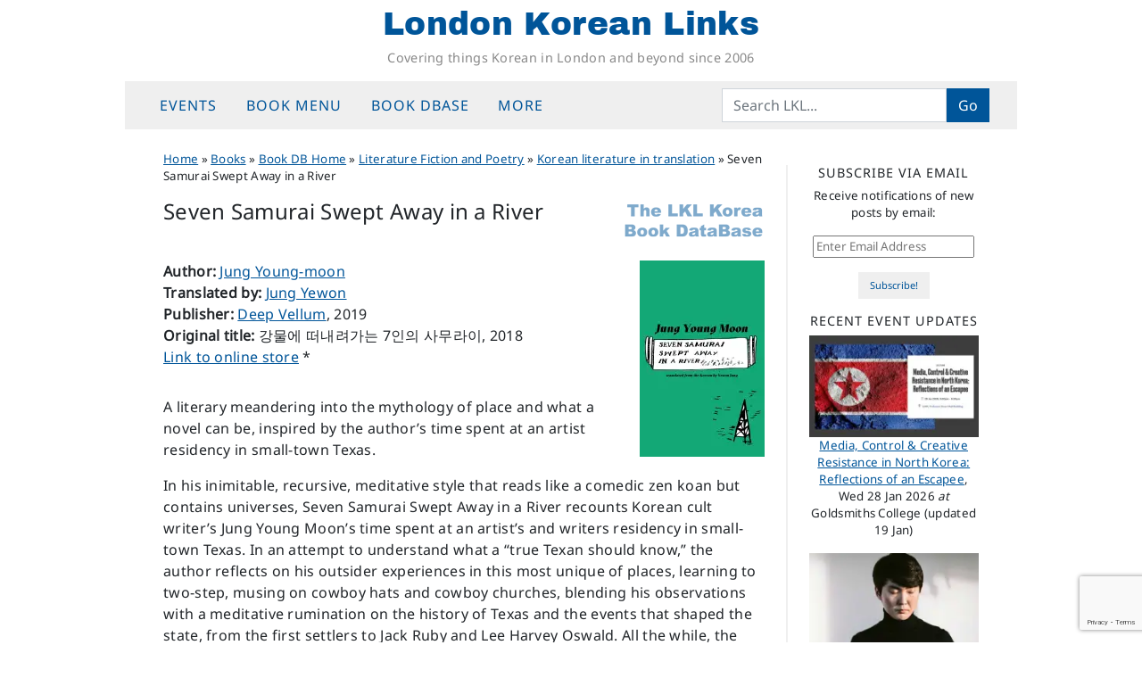

--- FILE ---
content_type: text/html; charset=UTF-8
request_url: https://londonkoreanlinks.net/book_item/seven-samurai-swept-away-in-a-river/
body_size: 15939
content:
<!DOCTYPE html>
<html dir="ltr" lang="en-GB" prefix="og: https://ogp.me/ns#">
<head>
	<meta charset="UTF-8">
	<meta name="viewport" content="width=device-width, initial-scale=1, shrink-to-fit=no">
	<link rel="profile" href="https://gmpg.org/xfn/11">
	<title>Seven Samurai Swept Away in a River | London Korean Links</title>

		<!-- All in One SEO 4.9.3 - aioseo.com -->
	<meta name="description" content="A literary meandering into the mythology of place and what a novel can be, inspired by the author’s time spent at an artist residency in small-town Texas. In his inimitable, recursive, meditative style that reads like a comedic zen koan but contains universes, Seven Samurai Swept Away in a River recounts Korean cult writer&#039;s Jung" />
	<meta name="robots" content="max-snippet:-1, max-image-preview:large, max-video-preview:-1" />
	<link rel="canonical" href="https://londonkoreanlinks.net/book_item/seven-samurai-swept-away-in-a-river/" />
	<meta name="generator" content="All in One SEO (AIOSEO) 4.9.3" />
		<meta property="og:locale" content="en_GB" />
		<meta property="og:site_name" content="London Korean Links | Covering things Korean in London and beyond since 2006" />
		<meta property="og:type" content="book" />
		<meta property="og:title" content="Seven Samurai Swept Away in a River | London Korean Links" />
		<meta property="og:description" content="A literary meandering into the mythology of place and what a novel can be, inspired by the author’s time spent at an artist residency in small-town Texas. In his inimitable, recursive, meditative style that reads like a comedic zen koan but contains universes, Seven Samurai Swept Away in a River recounts Korean cult writer&#039;s Jung" />
		<meta property="og:url" content="https://londonkoreanlinks.net/book_item/seven-samurai-swept-away-in-a-river/" />
		<meta property="fb:app_id" content="671538858179051" />
		<meta property="og:image" content="https://londonkoreanlinks.net/wp-content/uploads/2020/09/seven-samurai.jpg" />
		<meta property="og:image:secure_url" content="https://londonkoreanlinks.net/wp-content/uploads/2020/09/seven-samurai.jpg" />
		<meta property="og:image:width" content="768" />
		<meta property="og:image:height" content="1207" />
		<meta name="twitter:card" content="summary_large_image" />
		<meta name="twitter:site" content="@lklinks" />
		<meta name="twitter:title" content="Seven Samurai Swept Away in a River | London Korean Links" />
		<meta name="twitter:description" content="A literary meandering into the mythology of place and what a novel can be, inspired by the author’s time spent at an artist residency in small-town Texas. In his inimitable, recursive, meditative style that reads like a comedic zen koan but contains universes, Seven Samurai Swept Away in a River recounts Korean cult writer&#039;s Jung" />
		<meta name="twitter:image" content="https://londonkoreanlinks.net/wp-content/uploads/2020/09/seven-samurai.jpg" />
		<script type="application/ld+json" class="aioseo-schema">
			{"@context":"https:\/\/schema.org","@graph":[{"@type":"Organization","@id":"https:\/\/londonkoreanlinks.net\/#organization","name":"London Korean Links","description":"Covering things Korean in London and beyond since 2006","url":"https:\/\/londonkoreanlinks.net\/","foundingDate":"2006-03-01","logo":{"@type":"ImageObject","url":"\/\/i1.wp.com\/londonkoreanlinks.net\/wp-content\/uploads\/2019\/08\/LKL-logo-transparent.png","@id":"https:\/\/londonkoreanlinks.net\/book_item\/seven-samurai-swept-away-in-a-river\/#organizationLogo"},"image":{"@id":"https:\/\/londonkoreanlinks.net\/book_item\/seven-samurai-swept-away-in-a-river\/#organizationLogo"},"sameAs":["https:\/\/www.facebook.com\/LondonKoreanLinks\/","https:\/\/x.com\/lklinks","https:\/\/www.instagram.com\/london.korean.links\/"]},{"@type":"WebPage","@id":"https:\/\/londonkoreanlinks.net\/book_item\/seven-samurai-swept-away-in-a-river\/#webpage","url":"https:\/\/londonkoreanlinks.net\/book_item\/seven-samurai-swept-away-in-a-river\/","name":"Seven Samurai Swept Away in a River | London Korean Links","description":"A literary meandering into the mythology of place and what a novel can be, inspired by the author\u2019s time spent at an artist residency in small-town Texas. In his inimitable, recursive, meditative style that reads like a comedic zen koan but contains universes, Seven Samurai Swept Away in a River recounts Korean cult writer's Jung","inLanguage":"en-GB","isPartOf":{"@id":"https:\/\/londonkoreanlinks.net\/#website"},"image":{"@type":"ImageObject","url":"https:\/\/i0.wp.com\/londonkoreanlinks.net\/wp-content\/uploads\/2020\/09\/seven-samurai.jpg?fit=768%2C1207&ssl=1","@id":"https:\/\/londonkoreanlinks.net\/book_item\/seven-samurai-swept-away-in-a-river\/#mainImage","width":768,"height":1207,"caption":"Seven Samurai Swept Away"},"primaryImageOfPage":{"@id":"https:\/\/londonkoreanlinks.net\/book_item\/seven-samurai-swept-away-in-a-river\/#mainImage"},"datePublished":"2020-09-20T17:50:02+01:00","dateModified":"2020-09-20T17:50:02+01:00"},{"@type":"WebSite","@id":"https:\/\/londonkoreanlinks.net\/#website","url":"https:\/\/londonkoreanlinks.net\/","name":"London Korean Links","alternateName":"LKL","description":"Covering things Korean in London and beyond since 2006","inLanguage":"en-GB","publisher":{"@id":"https:\/\/londonkoreanlinks.net\/#organization"}}]}
		</script>
		<!-- All in One SEO -->

<link rel='dns-prefetch' href='//www.googletagmanager.com' />
<link rel='dns-prefetch' href='//stats.wp.com' />
<link rel='dns-prefetch' href='//v0.wordpress.com' />
<link rel='preconnect' href='//c0.wp.com' />
<link rel='preconnect' href='//i0.wp.com' />
<link rel="alternate" type="application/rss+xml" title="London Korean Links &raquo; Feed" href="https://londonkoreanlinks.net/feed/" />
<link rel="alternate" type="application/rss+xml" title="London Korean Links &raquo; Comments Feed" href="https://londonkoreanlinks.net/comments/feed/" />
<link rel="alternate" title="oEmbed (JSON)" type="application/json+oembed" href="https://londonkoreanlinks.net/wp-json/oembed/1.0/embed?url=https%3A%2F%2Flondonkoreanlinks.net%2Fbook_item%2Fseven-samurai-swept-away-in-a-river%2F" />
<link rel="alternate" title="oEmbed (XML)" type="text/xml+oembed" href="https://londonkoreanlinks.net/wp-json/oembed/1.0/embed?url=https%3A%2F%2Flondonkoreanlinks.net%2Fbook_item%2Fseven-samurai-swept-away-in-a-river%2F&#038;format=xml" />
<style id='wp-img-auto-sizes-contain-inline-css'>
img:is([sizes=auto i],[sizes^="auto," i]){contain-intrinsic-size:3000px 1500px}
/*# sourceURL=wp-img-auto-sizes-contain-inline-css */
</style>
<link rel='stylesheet' id='jetpack_related-posts-css' href='https://c0.wp.com/p/jetpack/15.4/modules/related-posts/related-posts.css' media='all' />
<style id='wp-emoji-styles-inline-css'>

	img.wp-smiley, img.emoji {
		display: inline !important;
		border: none !important;
		box-shadow: none !important;
		height: 1em !important;
		width: 1em !important;
		margin: 0 0.07em !important;
		vertical-align: -0.1em !important;
		background: none !important;
		padding: 0 !important;
	}
/*# sourceURL=wp-emoji-styles-inline-css */
</style>
<style id='classic-theme-styles-inline-css'>
/*! This file is auto-generated */
.wp-block-button__link{color:#fff;background-color:#32373c;border-radius:9999px;box-shadow:none;text-decoration:none;padding:calc(.667em + 2px) calc(1.333em + 2px);font-size:1.125em}.wp-block-file__button{background:#32373c;color:#fff;text-decoration:none}
/*# sourceURL=/wp-includes/css/classic-themes.min.css */
</style>
<link rel='stylesheet' id='contact-form-7-css' href='https://londonkoreanlinks.net/wp-content/plugins/contact-form-7/includes/css/styles.css?ver=6.1.4' media='all' />
<link rel='stylesheet' id='crp-style-grid-css' href='https://londonkoreanlinks.net/wp-content/plugins/contextual-related-posts/css/grid.min.css?ver=4.1.0' media='all' />
<style id='crp-style-grid-inline-css'>

			.crp_related.crp-grid ul li a.crp_link {
				grid-template-rows: 150px auto;
			}
			.crp_related.crp-grid ul {
				grid-template-columns: repeat(auto-fill, minmax(100px, 1fr));
			}
			
/*# sourceURL=crp-style-grid-inline-css */
</style>
<link rel='stylesheet' id='child-understrap-styles-css' href='https://londonkoreanlinks.net/wp-content/themes/lkl-understrap-child-1.2/css/child-theme.min.css?ver=1767548916' media='all' />
<link rel='stylesheet' id='jetpack-subscriptions-css' href='https://c0.wp.com/p/jetpack/15.4/_inc/build/subscriptions/subscriptions.min.css' media='all' />
<script id="jetpack_related-posts-js-extra">
var related_posts_js_options = {"post_heading":"h4"};
//# sourceURL=jetpack_related-posts-js-extra
</script>
<script src="https://c0.wp.com/p/jetpack/15.4/_inc/build/related-posts/related-posts.min.js" id="jetpack_related-posts-js"></script>
<script src="https://c0.wp.com/c/6.9/wp-includes/js/jquery/jquery.min.js" id="jquery-core-js"></script>
<script src="https://c0.wp.com/c/6.9/wp-includes/js/jquery/jquery-migrate.min.js" id="jquery-migrate-js"></script>

<!-- Google tag (gtag.js) snippet added by Site Kit -->
<!-- Google Analytics snippet added by Site Kit -->
<script src="https://www.googletagmanager.com/gtag/js?id=G-TK7B56KDZX" id="google_gtagjs-js" async></script>
<script id="google_gtagjs-js-after">
window.dataLayer = window.dataLayer || [];function gtag(){dataLayer.push(arguments);}
gtag("set","linker",{"domains":["londonkoreanlinks.net"]});
gtag("js", new Date());
gtag("set", "developer_id.dZTNiMT", true);
gtag("config", "G-TK7B56KDZX");
//# sourceURL=google_gtagjs-js-after
</script>
<link rel="https://api.w.org/" href="https://londonkoreanlinks.net/wp-json/" /><link rel="EditURI" type="application/rsd+xml" title="RSD" href="https://londonkoreanlinks.net/xmlrpc.php?rsd" />
<meta name="generator" content="WordPress 6.9" />
<link rel='shortlink' href='https://londonkoreanlinks.net/?p=156249' />
		<style type="text/css">
						ol.footnotes>li {list-style-type:decimal;}
						ol.footnotes { color:#666666; }
ol.footnotes li { font-size:80%; }
		</style>
		<meta name="generator" content="Site Kit by Google 1.170.0" />	<style>img#wpstats{display:none}</style>
		<meta name="mobile-web-app-capable" content="yes">
<meta name="apple-mobile-web-app-capable" content="yes">
<meta name="apple-mobile-web-app-title" content="London Korean Links - Covering things Korean in London and beyond since 2006">

<!-- Google AdSense meta tags added by Site Kit -->
<meta name="google-adsense-platform-account" content="ca-host-pub-2644536267352236">
<meta name="google-adsense-platform-domain" content="sitekit.withgoogle.com">
<!-- End Google AdSense meta tags added by Site Kit -->
<link rel="icon" href="https://i0.wp.com/londonkoreanlinks.net/wp-content/uploads/2017/02/492abe92bf3157e19dd17db4fc3ebeab.jpeg?fit=32%2C32&#038;ssl=1" sizes="32x32" />
<link rel="icon" href="https://i0.wp.com/londonkoreanlinks.net/wp-content/uploads/2017/02/492abe92bf3157e19dd17db4fc3ebeab.jpeg?fit=192%2C192&#038;ssl=1" sizes="192x192" />
<link rel="apple-touch-icon" href="https://i0.wp.com/londonkoreanlinks.net/wp-content/uploads/2017/02/492abe92bf3157e19dd17db4fc3ebeab.jpeg?fit=180%2C180&#038;ssl=1" />
<meta name="msapplication-TileImage" content="https://i0.wp.com/londonkoreanlinks.net/wp-content/uploads/2017/02/492abe92bf3157e19dd17db4fc3ebeab.jpeg?fit=240%2C240&#038;ssl=1" />
<style id='global-styles-inline-css'>
:root{--wp--preset--aspect-ratio--square: 1;--wp--preset--aspect-ratio--4-3: 4/3;--wp--preset--aspect-ratio--3-4: 3/4;--wp--preset--aspect-ratio--3-2: 3/2;--wp--preset--aspect-ratio--2-3: 2/3;--wp--preset--aspect-ratio--16-9: 16/9;--wp--preset--aspect-ratio--9-16: 9/16;--wp--preset--color--black: #000000;--wp--preset--color--cyan-bluish-gray: #abb8c3;--wp--preset--color--white: #fff;--wp--preset--color--pale-pink: #f78da7;--wp--preset--color--vivid-red: #cf2e2e;--wp--preset--color--luminous-vivid-orange: #ff6900;--wp--preset--color--luminous-vivid-amber: #fcb900;--wp--preset--color--light-green-cyan: #7bdcb5;--wp--preset--color--vivid-green-cyan: #00d084;--wp--preset--color--pale-cyan-blue: #8ed1fc;--wp--preset--color--vivid-cyan-blue: #0693e3;--wp--preset--color--vivid-purple: #9b51e0;--wp--preset--color--blue: #0d6efd;--wp--preset--color--indigo: #6610f2;--wp--preset--color--purple: #6f42c1;--wp--preset--color--pink: #d63384;--wp--preset--color--red: #dc3545;--wp--preset--color--orange: #fd7e14;--wp--preset--color--yellow: #ffc107;--wp--preset--color--green: #198754;--wp--preset--color--teal: #20c997;--wp--preset--color--cyan: #0dcaf0;--wp--preset--color--gray: #6c757d;--wp--preset--color--gray-dark: #343a40;--wp--preset--gradient--vivid-cyan-blue-to-vivid-purple: linear-gradient(135deg,rgb(6,147,227) 0%,rgb(155,81,224) 100%);--wp--preset--gradient--light-green-cyan-to-vivid-green-cyan: linear-gradient(135deg,rgb(122,220,180) 0%,rgb(0,208,130) 100%);--wp--preset--gradient--luminous-vivid-amber-to-luminous-vivid-orange: linear-gradient(135deg,rgb(252,185,0) 0%,rgb(255,105,0) 100%);--wp--preset--gradient--luminous-vivid-orange-to-vivid-red: linear-gradient(135deg,rgb(255,105,0) 0%,rgb(207,46,46) 100%);--wp--preset--gradient--very-light-gray-to-cyan-bluish-gray: linear-gradient(135deg,rgb(238,238,238) 0%,rgb(169,184,195) 100%);--wp--preset--gradient--cool-to-warm-spectrum: linear-gradient(135deg,rgb(74,234,220) 0%,rgb(151,120,209) 20%,rgb(207,42,186) 40%,rgb(238,44,130) 60%,rgb(251,105,98) 80%,rgb(254,248,76) 100%);--wp--preset--gradient--blush-light-purple: linear-gradient(135deg,rgb(255,206,236) 0%,rgb(152,150,240) 100%);--wp--preset--gradient--blush-bordeaux: linear-gradient(135deg,rgb(254,205,165) 0%,rgb(254,45,45) 50%,rgb(107,0,62) 100%);--wp--preset--gradient--luminous-dusk: linear-gradient(135deg,rgb(255,203,112) 0%,rgb(199,81,192) 50%,rgb(65,88,208) 100%);--wp--preset--gradient--pale-ocean: linear-gradient(135deg,rgb(255,245,203) 0%,rgb(182,227,212) 50%,rgb(51,167,181) 100%);--wp--preset--gradient--electric-grass: linear-gradient(135deg,rgb(202,248,128) 0%,rgb(113,206,126) 100%);--wp--preset--gradient--midnight: linear-gradient(135deg,rgb(2,3,129) 0%,rgb(40,116,252) 100%);--wp--preset--font-size--small: 13px;--wp--preset--font-size--medium: 20px;--wp--preset--font-size--large: 36px;--wp--preset--font-size--x-large: 42px;--wp--preset--spacing--20: 0.44rem;--wp--preset--spacing--30: 0.67rem;--wp--preset--spacing--40: 1rem;--wp--preset--spacing--50: 1.5rem;--wp--preset--spacing--60: 2.25rem;--wp--preset--spacing--70: 3.38rem;--wp--preset--spacing--80: 5.06rem;--wp--preset--shadow--natural: 6px 6px 9px rgba(0, 0, 0, 0.2);--wp--preset--shadow--deep: 12px 12px 50px rgba(0, 0, 0, 0.4);--wp--preset--shadow--sharp: 6px 6px 0px rgba(0, 0, 0, 0.2);--wp--preset--shadow--outlined: 6px 6px 0px -3px rgb(255, 255, 255), 6px 6px rgb(0, 0, 0);--wp--preset--shadow--crisp: 6px 6px 0px rgb(0, 0, 0);}:where(.is-layout-flex){gap: 0.5em;}:where(.is-layout-grid){gap: 0.5em;}body .is-layout-flex{display: flex;}.is-layout-flex{flex-wrap: wrap;align-items: center;}.is-layout-flex > :is(*, div){margin: 0;}body .is-layout-grid{display: grid;}.is-layout-grid > :is(*, div){margin: 0;}:where(.wp-block-columns.is-layout-flex){gap: 2em;}:where(.wp-block-columns.is-layout-grid){gap: 2em;}:where(.wp-block-post-template.is-layout-flex){gap: 1.25em;}:where(.wp-block-post-template.is-layout-grid){gap: 1.25em;}.has-black-color{color: var(--wp--preset--color--black) !important;}.has-cyan-bluish-gray-color{color: var(--wp--preset--color--cyan-bluish-gray) !important;}.has-white-color{color: var(--wp--preset--color--white) !important;}.has-pale-pink-color{color: var(--wp--preset--color--pale-pink) !important;}.has-vivid-red-color{color: var(--wp--preset--color--vivid-red) !important;}.has-luminous-vivid-orange-color{color: var(--wp--preset--color--luminous-vivid-orange) !important;}.has-luminous-vivid-amber-color{color: var(--wp--preset--color--luminous-vivid-amber) !important;}.has-light-green-cyan-color{color: var(--wp--preset--color--light-green-cyan) !important;}.has-vivid-green-cyan-color{color: var(--wp--preset--color--vivid-green-cyan) !important;}.has-pale-cyan-blue-color{color: var(--wp--preset--color--pale-cyan-blue) !important;}.has-vivid-cyan-blue-color{color: var(--wp--preset--color--vivid-cyan-blue) !important;}.has-vivid-purple-color{color: var(--wp--preset--color--vivid-purple) !important;}.has-black-background-color{background-color: var(--wp--preset--color--black) !important;}.has-cyan-bluish-gray-background-color{background-color: var(--wp--preset--color--cyan-bluish-gray) !important;}.has-white-background-color{background-color: var(--wp--preset--color--white) !important;}.has-pale-pink-background-color{background-color: var(--wp--preset--color--pale-pink) !important;}.has-vivid-red-background-color{background-color: var(--wp--preset--color--vivid-red) !important;}.has-luminous-vivid-orange-background-color{background-color: var(--wp--preset--color--luminous-vivid-orange) !important;}.has-luminous-vivid-amber-background-color{background-color: var(--wp--preset--color--luminous-vivid-amber) !important;}.has-light-green-cyan-background-color{background-color: var(--wp--preset--color--light-green-cyan) !important;}.has-vivid-green-cyan-background-color{background-color: var(--wp--preset--color--vivid-green-cyan) !important;}.has-pale-cyan-blue-background-color{background-color: var(--wp--preset--color--pale-cyan-blue) !important;}.has-vivid-cyan-blue-background-color{background-color: var(--wp--preset--color--vivid-cyan-blue) !important;}.has-vivid-purple-background-color{background-color: var(--wp--preset--color--vivid-purple) !important;}.has-black-border-color{border-color: var(--wp--preset--color--black) !important;}.has-cyan-bluish-gray-border-color{border-color: var(--wp--preset--color--cyan-bluish-gray) !important;}.has-white-border-color{border-color: var(--wp--preset--color--white) !important;}.has-pale-pink-border-color{border-color: var(--wp--preset--color--pale-pink) !important;}.has-vivid-red-border-color{border-color: var(--wp--preset--color--vivid-red) !important;}.has-luminous-vivid-orange-border-color{border-color: var(--wp--preset--color--luminous-vivid-orange) !important;}.has-luminous-vivid-amber-border-color{border-color: var(--wp--preset--color--luminous-vivid-amber) !important;}.has-light-green-cyan-border-color{border-color: var(--wp--preset--color--light-green-cyan) !important;}.has-vivid-green-cyan-border-color{border-color: var(--wp--preset--color--vivid-green-cyan) !important;}.has-pale-cyan-blue-border-color{border-color: var(--wp--preset--color--pale-cyan-blue) !important;}.has-vivid-cyan-blue-border-color{border-color: var(--wp--preset--color--vivid-cyan-blue) !important;}.has-vivid-purple-border-color{border-color: var(--wp--preset--color--vivid-purple) !important;}.has-vivid-cyan-blue-to-vivid-purple-gradient-background{background: var(--wp--preset--gradient--vivid-cyan-blue-to-vivid-purple) !important;}.has-light-green-cyan-to-vivid-green-cyan-gradient-background{background: var(--wp--preset--gradient--light-green-cyan-to-vivid-green-cyan) !important;}.has-luminous-vivid-amber-to-luminous-vivid-orange-gradient-background{background: var(--wp--preset--gradient--luminous-vivid-amber-to-luminous-vivid-orange) !important;}.has-luminous-vivid-orange-to-vivid-red-gradient-background{background: var(--wp--preset--gradient--luminous-vivid-orange-to-vivid-red) !important;}.has-very-light-gray-to-cyan-bluish-gray-gradient-background{background: var(--wp--preset--gradient--very-light-gray-to-cyan-bluish-gray) !important;}.has-cool-to-warm-spectrum-gradient-background{background: var(--wp--preset--gradient--cool-to-warm-spectrum) !important;}.has-blush-light-purple-gradient-background{background: var(--wp--preset--gradient--blush-light-purple) !important;}.has-blush-bordeaux-gradient-background{background: var(--wp--preset--gradient--blush-bordeaux) !important;}.has-luminous-dusk-gradient-background{background: var(--wp--preset--gradient--luminous-dusk) !important;}.has-pale-ocean-gradient-background{background: var(--wp--preset--gradient--pale-ocean) !important;}.has-electric-grass-gradient-background{background: var(--wp--preset--gradient--electric-grass) !important;}.has-midnight-gradient-background{background: var(--wp--preset--gradient--midnight) !important;}.has-small-font-size{font-size: var(--wp--preset--font-size--small) !important;}.has-medium-font-size{font-size: var(--wp--preset--font-size--medium) !important;}.has-large-font-size{font-size: var(--wp--preset--font-size--large) !important;}.has-x-large-font-size{font-size: var(--wp--preset--font-size--x-large) !important;}
/*# sourceURL=global-styles-inline-css */
</style>
<link rel='stylesheet' id='eu-cookie-law-style-css' href='https://c0.wp.com/p/jetpack/15.4/modules/widgets/eu-cookie-law/style.css' media='all' />
</head>

<body class="wp-singular book_item-template-default single single-book_item postid-156249 wp-embed-responsive wp-theme-understrap wp-child-theme-lkl-understrap-child-12 group-blog understrap-has-sidebar" itemscope itemtype="http://schema.org/WebSite">
	
<div class="site" id="page">

	<!-- ******************* The Navbar Area ******************* -->
	<header id="wrapper-navbar" class="sticky-top">

		<a class="skip-link sr-only sr-only-focusable" href="#content">Skip to content</a>

		<!-- ******************* LKL fullsize site header ******************* -->
<div class="site-branding">
			<p class="site-title"><a href="https://londonkoreanlinks.net/" rel="home">London Korean Links</a></p>
				<p class="site-description">Covering things Korean in London and beyond since 2006</p>
		</div>
<!-- end LKL fullsize site header -->
	
<!-- ******************* The Navbar Area ******************* -->
<nav id="main-nav" class="navbar navbar-expand-md navbar-light bg-secondary" aria-labelledby="main-nav-label">

	<h2 id="main-nav-label" class="screen-reader-text">
		Main Navigation	</h2>

	<div class="container">

		<button class="navbar-toggler" type="button" data-bs-toggle="offcanvas" data-bs-target="#navbarNavOffcanvas" aria-controls="navbarNavOffcanvas" aria-expanded="false" aria-label="Toggle navigation">
			<i class="fa fa-reorder"></i>
		</button>

		<div class="offcanvas offcanvas-start bg-secondary" tabindex="-1" id="navbarNavOffcanvas">

			<div class="offcanvas-header justify-content-start">
				<button type="button" class="navbar-toggler" data-bs-dismiss="offcanvas" aria-label="Close"><i class="fa fa-times"></i></button>
			</div><!-- .offcancas-header -->

			<!-- The WordPress Menu goes here -->
			<div class="offcanvas-body"><ul id="main-menu" class="navbar-nav justify-content-start nav-fill flex-grow-1 pe-3"><li itemscope="itemscope" itemtype="https://www.schema.org/SiteNavigationElement" id="menu-item-135859" class="menu-item menu-item-type-custom menu-item-object-custom menu-item-has-children dropdown menu-item-135859 nav-item"><a title="Events" href="#" data-toggle="dropdown" data-bs-toggle="dropdown" aria-haspopup="true" aria-expanded="false" class="dropdown-toggle nav-link" id="menu-item-dropdown-135859">Events</a>
<ul class="dropdown-menu" aria-labelledby="menu-item-dropdown-135859" >
	<li itemscope="itemscope" itemtype="https://www.schema.org/SiteNavigationElement" id="menu-item-204105" class="menu-item menu-item-type-post_type menu-item-object-page menu-item-204105 nav-item"><a title="Upcoming events" href="https://londonkoreanlinks.net/events/upcoming-events/" class="dropdown-item">Upcoming events</a></li>
	<li itemscope="itemscope" itemtype="https://www.schema.org/SiteNavigationElement" id="menu-item-137969" class="menu-item menu-item-type-custom menu-item-object-custom menu-item-137969 nav-item"><a title="LKL&#039;s Google Calendar" href="https://londonkoreanlinks.net/events/#calendar" class="dropdown-item">LKL&#8217;s Google Calendar</a></li>
	<li itemscope="itemscope" itemtype="https://www.schema.org/SiteNavigationElement" id="menu-item-135865" class="menu-item menu-item-type-taxonomy menu-item-object-category menu-item-135865 nav-item"><a title="Monthly event lists" href="https://londonkoreanlinks.net/category/events/monthly-events-updates/" class="dropdown-item">Monthly event lists</a></li>
	<li itemscope="itemscope" itemtype="https://www.schema.org/SiteNavigationElement" id="menu-item-135863" class="menu-item menu-item-type-taxonomy menu-item-object-category menu-item-135863 nav-item"><a title="Recently-posted Event Notices" href="https://londonkoreanlinks.net/category/events/whats-on-adhoc/" class="dropdown-item">Recently-posted Event Notices</a></li>
	<li itemscope="itemscope" itemtype="https://www.schema.org/SiteNavigationElement" id="menu-item-163094" class="menu-item menu-item-type-post_type menu-item-object-page menu-item-163094 nav-item"><a title="Event Archive: last 12 months" href="https://londonkoreanlinks.net/events/event-archive-last-12-months/" class="dropdown-item">Event Archive: last 12 months</a></li>
	<li itemscope="itemscope" itemtype="https://www.schema.org/SiteNavigationElement" id="menu-item-135864" class="menu-item menu-item-type-taxonomy menu-item-object-category menu-item-135864 nav-item"><a title="Event reports" href="https://londonkoreanlinks.net/category/events/event-reports/" class="dropdown-item">Event reports</a></li>
	<li itemscope="itemscope" itemtype="https://www.schema.org/SiteNavigationElement" id="menu-item-135860" class="menu-item menu-item-type-post_type menu-item-object-page menu-item-135860 nav-item"><a title="Submit an Event" href="https://londonkoreanlinks.net/events/submit-an-event/" class="dropdown-item">Submit an Event</a></li>
</ul>
</li>
<li itemscope="itemscope" itemtype="https://www.schema.org/SiteNavigationElement" id="menu-item-135818" class="menu-item menu-item-type-custom menu-item-object-custom menu-item-has-children dropdown menu-item-135818 nav-item"><a title="Book menu" href="#" data-toggle="dropdown" data-bs-toggle="dropdown" aria-haspopup="true" aria-expanded="false" class="dropdown-toggle nav-link" id="menu-item-dropdown-135818">Book menu</a>
<ul class="dropdown-menu" aria-labelledby="menu-item-dropdown-135818" >
	<li itemscope="itemscope" itemtype="https://www.schema.org/SiteNavigationElement" id="menu-item-168530" class="menu-item menu-item-type-post_type menu-item-object-post menu-item-168530 nav-item"><a title="Where to start in Korean translated literature" href="https://londonkoreanlinks.net/2020/03/17/where-to-start-in-korean-translated-literature/" class="dropdown-item">Where to start in Korean translated literature</a></li>
	<li itemscope="itemscope" itemtype="https://www.schema.org/SiteNavigationElement" id="menu-item-137694" class="menu-item menu-item-type-post_type menu-item-object-page menu-item-137694 nav-item"><a title="Index of book reviews – fiction" href="https://londonkoreanlinks.net/navigation/index-of-book-reviews-fiction/" class="dropdown-item">Index of book reviews – fiction</a></li>
	<li itemscope="itemscope" itemtype="https://www.schema.org/SiteNavigationElement" id="menu-item-137693" class="menu-item menu-item-type-post_type menu-item-object-page menu-item-137693 nav-item"><a title="Index of book reviews – non-fiction" href="https://londonkoreanlinks.net/navigation/index-of-book-reviews-non-fiction/" class="dropdown-item">Index of book reviews – non-fiction</a></li>
	<li itemscope="itemscope" itemtype="https://www.schema.org/SiteNavigationElement" id="menu-item-135819" class="menu-item menu-item-type-taxonomy menu-item-object-category menu-item-135819 nav-item"><a title="All our book reviews (most recent first)" href="https://londonkoreanlinks.net/category/books/book-reviews/" class="dropdown-item">All our book reviews (most recent first)</a></li>
	<li itemscope="itemscope" itemtype="https://www.schema.org/SiteNavigationElement" id="menu-item-135820" class="menu-item menu-item-type-taxonomy menu-item-object-category menu-item-135820 nav-item"><a title="General book news" href="https://londonkoreanlinks.net/category/books/general-books/" class="dropdown-item">General book news</a></li>
	<li itemscope="itemscope" itemtype="https://www.schema.org/SiteNavigationElement" id="menu-item-165839" class="menu-item menu-item-type-taxonomy menu-item-object-category menu-item-165839 nav-item"><a title="Korean Literature in Translation" href="https://londonkoreanlinks.net/category/books/fiction/new-k-lit-category/" class="dropdown-item">Korean Literature in Translation</a></li>
	<li itemscope="itemscope" itemtype="https://www.schema.org/SiteNavigationElement" id="menu-item-163045" class="menu-item menu-item-type-taxonomy menu-item-object-category menu-item-163045 nav-item"><a title="Fiction in English" href="https://londonkoreanlinks.net/category/books/fiction/book-reviews-literature-in-english/" class="dropdown-item">Fiction in English</a></li>
	<li itemscope="itemscope" itemtype="https://www.schema.org/SiteNavigationElement" id="menu-item-165837" class="menu-item menu-item-type-taxonomy menu-item-object-category menu-item-165837 nav-item"><a title="Fiction in other languages" href="https://londonkoreanlinks.net/category/books/fiction/non-korean-fiction/" class="dropdown-item">Fiction in other languages</a></li>
	<li itemscope="itemscope" itemtype="https://www.schema.org/SiteNavigationElement" id="menu-item-163047" class="menu-item menu-item-type-taxonomy menu-item-object-category menu-item-163047 nav-item"><a title="Non-fiction" href="https://londonkoreanlinks.net/category/books/book-genres/" class="dropdown-item">Non-fiction</a></li>
</ul>
</li>
<li itemscope="itemscope" itemtype="https://www.schema.org/SiteNavigationElement" id="menu-item-135867" class="menu-item menu-item-type-custom menu-item-object-custom menu-item-has-children dropdown menu-item-135867 nav-item"><a title="Book DBase" href="#" data-toggle="dropdown" data-bs-toggle="dropdown" aria-haspopup="true" aria-expanded="false" class="dropdown-toggle nav-link" id="menu-item-dropdown-135867">Book DBase</a>
<ul class="dropdown-menu" aria-labelledby="menu-item-dropdown-135867" >
	<li itemscope="itemscope" itemtype="https://www.schema.org/SiteNavigationElement" id="menu-item-169172" class="menu-item menu-item-type-post_type menu-item-object-page menu-item-169172 nav-item"><a title="DBase Home Page" href="https://londonkoreanlinks.net/books/lkl-bdb/" class="dropdown-item">DBase Home Page</a></li>
	<li itemscope="itemscope" itemtype="https://www.schema.org/SiteNavigationElement" id="menu-item-157829" class="menu-item menu-item-type-post_type menu-item-object-page menu-item-157829 nav-item"><a title="K-Lit Hub Home Page" href="https://londonkoreanlinks.net/books/lkl-bdb/bdb-navigation/k-lit-hub/" class="dropdown-item">K-Lit Hub Home Page</a></li>
	<li itemscope="itemscope" itemtype="https://www.schema.org/SiteNavigationElement" id="menu-item-158974" class="menu-item menu-item-type-post_type menu-item-object-page menu-item-158974 nav-item"><a title="Book List: Korean literature in translation (excl anthologies)" href="https://londonkoreanlinks.net/books/lkl-bdb/book-lists/all-k-lit/" class="dropdown-item">Book List: Korean literature in translation (excl anthologies)</a></li>
	<li itemscope="itemscope" itemtype="https://www.schema.org/SiteNavigationElement" id="menu-item-158953" class="menu-item menu-item-type-post_type menu-item-object-page menu-item-158953 nav-item"><a title="Book List: Anthologies of modern Korean fiction" href="https://londonkoreanlinks.net/books/lkl-bdb/book-lists/k-lit-anthologies/" class="dropdown-item">Book List: Anthologies of modern Korean fiction</a></li>
	<li itemscope="itemscope" itemtype="https://www.schema.org/SiteNavigationElement" id="menu-item-165838" class="menu-item menu-item-type-taxonomy menu-item-object-book_tag menu-item-165838 nav-item"><a title="Booklist: Books on Literature" href="https://londonkoreanlinks.net/book_tag/literature-books/" class="dropdown-item">Booklist: Books on Literature</a></li>
	<li itemscope="itemscope" itemtype="https://www.schema.org/SiteNavigationElement" id="menu-item-162583" class="menu-item menu-item-type-post_type menu-item-object-page menu-item-162583 nav-item"><a title="Book List: Recent titles (all genres)" href="https://londonkoreanlinks.net/books/lkl-bdb/book-lists/booklist-books-published-in-last-12-months/" class="dropdown-item">Book List: Recent titles (all genres)</a></li>
	<li itemscope="itemscope" itemtype="https://www.schema.org/SiteNavigationElement" id="menu-item-158962" class="menu-item menu-item-type-post_type menu-item-object-page menu-item-158962 nav-item"><a title="Book List: Upcoming books (all genres)" href="https://londonkoreanlinks.net/books/lkl-bdb/book-lists/upcoming-books/" class="dropdown-item">Book List: Upcoming books (all genres)</a></li>
</ul>
</li>
<li itemscope="itemscope" itemtype="https://www.schema.org/SiteNavigationElement" id="menu-item-135868" class="menu-item menu-item-type-custom menu-item-object-custom menu-item-has-children dropdown menu-item-135868 nav-item"><a title="More" href="#" data-toggle="dropdown" data-bs-toggle="dropdown" aria-haspopup="true" aria-expanded="false" class="dropdown-toggle nav-link" id="menu-item-dropdown-135868">More</a>
<ul class="dropdown-menu" aria-labelledby="menu-item-dropdown-135868" >
	<li itemscope="itemscope" itemtype="https://www.schema.org/SiteNavigationElement" id="menu-item-200684" class="menu-item menu-item-type-post_type menu-item-object-page menu-item-200684 nav-item"><a title="Link Library" href="https://londonkoreanlinks.net/navigation/external-links/" class="dropdown-item">Link Library</a></li>
	<li itemscope="itemscope" itemtype="https://www.schema.org/SiteNavigationElement" id="menu-item-135870" class="menu-item menu-item-type-post_type menu-item-object-page menu-item-135870 nav-item"><a title="Topic index" href="https://londonkoreanlinks.net/navigation/category-archive/" class="dropdown-item">Topic index</a></li>
	<li itemscope="itemscope" itemtype="https://www.schema.org/SiteNavigationElement" id="menu-item-135869" class="menu-item menu-item-type-post_type menu-item-object-page menu-item-135869 nav-item"><a title="Full keyword index" href="https://londonkoreanlinks.net/navigation/taxonomy-navigation/" class="dropdown-item">Full keyword index</a></li>
	<li itemscope="itemscope" itemtype="https://www.schema.org/SiteNavigationElement" id="menu-item-147105" class="menu-item menu-item-type-custom menu-item-object-custom menu-item-147105 nav-item"><a title="- - - - - - - - - -" href="#" class="dropdown-item">&#8211; &#8211; &#8211; &#8211; &#8211; &#8211; &#8211; &#8211; &#8211; &#8211;</a></li>
	<li itemscope="itemscope" itemtype="https://www.schema.org/SiteNavigationElement" id="menu-item-147106" class="menu-item menu-item-type-taxonomy menu-item-object-category menu-item-147106 nav-item"><a title="Music" href="https://londonkoreanlinks.net/category/music/" class="dropdown-item">Music</a></li>
	<li itemscope="itemscope" itemtype="https://www.schema.org/SiteNavigationElement" id="menu-item-147107" class="menu-item menu-item-type-taxonomy menu-item-object-category menu-item-147107 nav-item"><a title="Arts" href="https://londonkoreanlinks.net/category/arts/" class="dropdown-item">Arts</a></li>
	<li itemscope="itemscope" itemtype="https://www.schema.org/SiteNavigationElement" id="menu-item-147108" class="menu-item menu-item-type-taxonomy menu-item-object-category menu-item-147108 nav-item"><a title="Film &amp; TV" href="https://londonkoreanlinks.net/category/film/" class="dropdown-item">Film &amp; TV</a></li>
	<li itemscope="itemscope" itemtype="https://www.schema.org/SiteNavigationElement" id="menu-item-147109" class="menu-item menu-item-type-taxonomy menu-item-object-category menu-item-147109 nav-item"><a title="Performance" href="https://londonkoreanlinks.net/category/stage/" class="dropdown-item">Performance</a></li>
	<li itemscope="itemscope" itemtype="https://www.schema.org/SiteNavigationElement" id="menu-item-170697" class="menu-item menu-item-type-taxonomy menu-item-object-category menu-item-170697 nav-item"><a title="Travel" href="https://londonkoreanlinks.net/category/travel-and-tourism/" class="dropdown-item">Travel</a></li>
</ul>
</li>
</ul></div>		</div><!-- .offcanvas -->
		<!-- Your site title as branding in the menu -->
		<div id="navbar-sitename" class="d-flex flex-md-fill flex-shrink-1 mx-auto justify-content-center order-0">
							<a class="navbar-brand mx-auto mb-0" rel="home" href="https://londonkoreanlinks.net/" itemprop="url">London Korean Links</a>
					</div>
		<!-- the search form goes here -->
		<div class="d-flex flex-md-fill flex-shrink-1 d-md-none">
			<button id="fasearch" class="navbar-toggler" type="button" data-bs-toggle="collapse" data-bs-target=".collapsesearch">
				<i class="fa fa-search"></i>
			</button>
		</div>
		<div class="navbar-collapse collapse flex-grow-1 justify-content-end order-3 collapsesearch">
			<form action="https://londonkoreanlinks.net/about/search-results/" id="cse-search-box" method="get" class="d-flex flex-nowrap align-items-center">
				<input class="form-control mr-sm-0" aria-label="Search" type="text" size="20" placeholder="Search LKL..." name="q" >
				<button id="navsearchgo" class="btn btn-primary my-2" type="submit">Go</button>
			</form>
		</div>
	</div><!-- .container(-fluid) -->

</nav><!-- .site-navigation -->

	</header><!-- #wrapper-navbar end -->

<div class="wrapper" id="single-wrapper">

	<div class="container" id="content" tabindex="-1">

		<div class="row">

			<!-- Do the left sidebar check -->
			
<div class="col-md-9 content-area" id="primary">

			<main class="site-main" id="main">

				<div id="breadnav"><div id="breadcrumbs" itemscope itemtype="http://schema.org/BreadcrumbList"><span itemprop="itemListElement" itemscope="" itemtype="http://schema.org/ListItem"><a href="https://londonkoreanlinks.net/" itemprop="item"><span itemprop="name">Home</span></a><meta itemprop="position" content="1" /></span>&nbsp;&raquo;&nbsp;<span itemprop="itemListElement" itemscope itemtype="http://schema.org/ListItem"><a itemprop="item" href="https://londonkoreanlinks.net/category/books/"><span itemprop="name">Books</span></a><meta itemprop="position" content="2" /></span>&nbsp;&raquo;&nbsp;<span itemprop="itemListElement" itemscope itemtype="http://schema.org/ListItem"><a itemprop="item" href="https://londonkoreanlinks.net/books/lkl-bdb/"><span itemprop="name">Book DB Home</span></a><meta itemprop="position" content="3" /></span>&nbsp;&raquo;&nbsp;<span itemprop="itemListElement" itemscope itemtype="http://schema.org/ListItem"><a itemprop="item" href="https://londonkoreanlinks.net/book_tag/literature-inc-poetry/"><span itemprop="name">Literature Fiction and Poetry</span></a><meta itemprop="position" content="4" /></span>&nbsp;&raquo;&nbsp;<span itemprop="itemListElement" itemscope itemtype="http://schema.org/ListItem"><a itemprop="item" href="https://londonkoreanlinks.net/book_tag/literature-in-korean/"><span itemprop="name">Korean literature in translation</span></a><meta itemprop="position" content="5" /></span>&nbsp;&raquo;&nbsp;<span class="current">Seven Samurai Swept Away in a River</span></div></div><!-- #breadnav -->
<div id="book-db-brand"><a href="https://londonkoreanlinks.net/books/lkl-bdb/" title="Back to DataBase Home Page"><img width="160" height="42" src="https://londonkoreanlinks.net/wp-content/uploads/branding/lkl-bdb-t.png" alt="LKL book database logo" /></a></div>
<article class="post-156249 book_item type-book_item status-publish has-post-thumbnail hentry book_tag-literature-in-korean authors-jung-young-moon translators-jung-yewon publishers-deep-vellum" id="post-156249" itemscope="" itemtype="https://schema.org/Book">

	<header class="entry-header">

	<h1 class="entry-title" itemprop="name">Seven Samurai Swept Away in a River</h1>
		<div class="entry-meta">

			
		</div><!-- .entry-meta -->

	</header><!-- .entry-header -->

	<div class="entry-content clearer">

		<div class="bookmeta">
<figure><a href="https://i0.wp.com/londonkoreanlinks.net/wp-content/uploads/2020/09/seven-samurai.jpg?fit=768%2C1207&ssl=1" aria-hidden="true" title="link to full-size image for Seven Samurai Swept Away in a River"><img width="140" height="220" src="https://i0.wp.com/londonkoreanlinks.net/wp-content/uploads/2020/09/seven-samurai.jpg?fit=140%2C220&amp;ssl=1" class="alignright wp-post-image" alt="book cover art" itemprop="image" decoding="async" srcset="https://i0.wp.com/londonkoreanlinks.net/wp-content/uploads/2020/09/seven-samurai.jpg?w=768&amp;ssl=1 768w, https://i0.wp.com/londonkoreanlinks.net/wp-content/uploads/2020/09/seven-samurai.jpg?resize=140%2C220&amp;ssl=1 140w, https://i0.wp.com/londonkoreanlinks.net/wp-content/uploads/2020/09/seven-samurai.jpg?resize=318%2C500&amp;ssl=1 318w" sizes="(max-width: 140px) 100vw, 140px" data-attachment-id="156250" data-permalink="https://londonkoreanlinks.net/book_item/seven-samurai-swept-away-in-a-river/seven-samurai/" data-orig-file="https://i0.wp.com/londonkoreanlinks.net/wp-content/uploads/2020/09/seven-samurai.jpg?fit=768%2C1207&amp;ssl=1" data-orig-size="768,1207" data-comments-opened="1" data-image-meta="{&quot;aperture&quot;:&quot;0&quot;,&quot;credit&quot;:&quot;&quot;,&quot;camera&quot;:&quot;&quot;,&quot;caption&quot;:&quot;&quot;,&quot;created_timestamp&quot;:&quot;0&quot;,&quot;copyright&quot;:&quot;&quot;,&quot;focal_length&quot;:&quot;0&quot;,&quot;iso&quot;:&quot;0&quot;,&quot;shutter_speed&quot;:&quot;0&quot;,&quot;title&quot;:&quot;&quot;,&quot;orientation&quot;:&quot;0&quot;}" data-image-title="Seven Samurai Swept Away" data-image-description="" data-image-caption="" data-medium-file="https://i0.wp.com/londonkoreanlinks.net/wp-content/uploads/2020/09/seven-samurai.jpg?fit=140%2C220&amp;ssl=1" data-large-file="https://i0.wp.com/londonkoreanlinks.net/wp-content/uploads/2020/09/seven-samurai.jpg?fit=318%2C500&amp;ssl=1" /></a></figure>
<p><strong>Author:</strong> <span itemprop="author"><a href="https://londonkoreanlinks.net/authors/jung-young-moon/" rel="tag">Jung Young-moon</a></span><br>
<strong>Translated by:</strong> <span itemprop="translator"><a href="https://londonkoreanlinks.net/translators/jung-yewon/" rel="tag">Jung Yewon</a></span><br><strong>Publisher:</strong> <span itemprop="publisher"><a href="https://londonkoreanlinks.net/publishers/deep-vellum/" rel="tag">Deep Vellum</a></span>, <span itemprop="copyrightYear">2019</span><br><strong>Original title:</strong> <span itemprop="translationOfWork" itemscope itemtype="https://schema.org/Book"><span itemprop="name">강물에 떠내려가는 7인의 사무라이</span>, <span itemprop="copyrightYear">2018</span></span>
<br><a href="https://amzn.to/2ZRlgxS" target="_blank" rel="noopener noreferrer">Link to online store</a> * </p>
		</div><!-- .bookmeta -->
		<div class="book-synopsis" itemprop="description">
		<p>A literary meandering into the mythology of place and what a novel can be, inspired by the author’s time spent at an artist residency in small-town Texas.</p>
<p>In his inimitable, recursive, meditative style that reads like a comedic zen koan but contains universes, Seven Samurai Swept Away in a River recounts Korean cult writer&#8217;s Jung Young Moon’s time spent at an artist’s and writers residency in small-town Texas. In an attempt to understand what a “true Texan should know,” the author reflects on his outsider experiences in this most unique of places, learning to two-step, musing on cowboy hats and cowboy churches, blending his observations with a meditative rumination on the history of Texas and the events that shaped the state, from the first settlers to Jack Ruby and Lee Harvey Oswald. All the while, the author is asking what a novel is and must be, while accompanied by a fictional cast of seven samurai who the author invents and carries with him, silent companions in a pantomime of existential theater. Jung blends fact with imagination, humor with reflection, and meaning with meaninglessness, as his meanderings become an absorbing, engaging, quintessential novel of ideas.</p>
		</div><!-- .book-synopsis -->
		<div class="bookreviewmeta">
<div style="margin-bottom:2rem;"><p><strong>External links:</strong></p>
<ul>
<li><a href="https://tonysreadinglist.wordpress.com/2019/10/24/seven-samurai-swept-away-in-a-river-by-jung-young-moon-review/" target="_blank" rel="noopener noreferrer">Review by Tony Malone</a>.</li>
<li><a href="https://www.goodreads.com/book/show/45726355-seven-samurai-swept-away-in-a-river" target="_blank" rel="noopener noreferrer">Entry on Goodreads.com</a>.</li>
</ul></div>
<p style="font-size:smaller;">* Where the book is available from a number of sources, they are prioritised as follows: (1)&nbsp;Amazon UK site, or Bookshop.org for the more recent uploads (2)&nbsp;Amazon US site (3)&nbsp;Other sites in US or Europe, including second-hand outlets (4)&nbsp;LTI Korea, where the title is advertised as available from there (5)&nbsp;Onlines stores in Korea. Links to Bookshop.org and Amazon UK site contain an affiliate code which, should you make a purchase, gives a small commission to LKL at no additional cost to you.</p>
		</div><!-- .bookreviewmeta -->

	</div><!-- .entry-content -->

	<footer class="entry-footer book-entry-footer">

		<div class="yoast-taxonomy"><h3>Browse related articles on LKL</h3>
<ul>
	<li><span class="tax_title">Topic / Genre: </span><span class="cat-links"><a href="https://londonkoreanlinks.net/category/books/fiction/new-k-lit-category/">Translated Korean literature</a> </span></li>
</ul></div>
<div class="yoast-taxonomy"><h3>Browse related Booklists in the LKL Korea Book DataBase</h3>
<ul>
	<li><a href="https://londonkoreanlinks.net/books/lkl-bdb/all-k-lit/">Booklist: Korean literature in translation</a></li>
</ul></div><div class="crp_related     crp-grid"><h3>Possibly Related Titles (selected by a bot)</h3><ul><li><a href="https://londonkoreanlinks.net/book_item/on-the-eve-of-goodbye/"     class="crp_link book_item-205942"><figure><img width="100" height="150" src="https://i0.wp.com/londonkoreanlinks.net/wp-content/uploads/2025/11/eve-of-goodbye.jpg?resize=100%2C150&amp;ssl=1" class="crp_featured crp_thumb crp_thumbnail" alt="Book cover: On the Eve of Goodbye" style="" title="On the Eve of Goodbye" decoding="async" srcset="https://i0.wp.com/londonkoreanlinks.net/wp-content/uploads/2025/11/eve-of-goodbye.jpg?resize=100%2C150&amp;ssl=1 100w, https://i0.wp.com/londonkoreanlinks.net/wp-content/uploads/2025/11/eve-of-goodbye.jpg?zoom=2&amp;resize=100%2C150&amp;ssl=1 200w, https://i0.wp.com/londonkoreanlinks.net/wp-content/uploads/2025/11/eve-of-goodbye.jpg?zoom=3&amp;resize=100%2C150&amp;ssl=1 300w" sizes="(max-width: 100px) 100vw, 100px" data-attachment-id="205943" data-permalink="https://londonkoreanlinks.net/book_item/on-the-eve-of-goodbye/eve-of-goodbye/" data-orig-file="https://i0.wp.com/londonkoreanlinks.net/wp-content/uploads/2025/11/eve-of-goodbye.jpg?fit=458%2C674&amp;ssl=1" data-orig-size="458,674" data-comments-opened="1" data-image-meta="{&quot;aperture&quot;:&quot;0&quot;,&quot;credit&quot;:&quot;&quot;,&quot;camera&quot;:&quot;&quot;,&quot;caption&quot;:&quot;&quot;,&quot;created_timestamp&quot;:&quot;0&quot;,&quot;copyright&quot;:&quot;&quot;,&quot;focal_length&quot;:&quot;0&quot;,&quot;iso&quot;:&quot;0&quot;,&quot;shutter_speed&quot;:&quot;0&quot;,&quot;title&quot;:&quot;&quot;,&quot;orientation&quot;:&quot;0&quot;}" data-image-title="On the Eve of Goodbye" data-image-description="" data-image-caption="" data-medium-file="https://i0.wp.com/londonkoreanlinks.net/wp-content/uploads/2025/11/eve-of-goodbye.jpg?fit=149%2C220&amp;ssl=1" data-large-file="https://i0.wp.com/londonkoreanlinks.net/wp-content/uploads/2025/11/eve-of-goodbye.jpg?fit=340%2C500&amp;ssl=1" srcset="https://i0.wp.com/londonkoreanlinks.net/wp-content/uploads/2025/11/eve-of-goodbye.jpg?resize=100%2C150&amp;ssl=1 100w, https://i0.wp.com/londonkoreanlinks.net/wp-content/uploads/2025/11/eve-of-goodbye.jpg?zoom=2&amp;resize=100%2C150&amp;ssl=1 200w, https://i0.wp.com/londonkoreanlinks.net/wp-content/uploads/2025/11/eve-of-goodbye.jpg?zoom=3&amp;resize=100%2C150&amp;ssl=1 300w" /></figure><span class="crp_title">On the Eve of Goodbye</span></a></li><li><a href="https://londonkoreanlinks.net/book_item/a-river-in-darkness/"     class="crp_link book_item-169833"><figure><img width="100" height="150" src="https://i0.wp.com/londonkoreanlinks.net/wp-content/uploads/2021/07/river-in-darkness.jpg?resize=100%2C150&amp;ssl=1" class="crp_featured crp_thumb crp_thumbnail" alt="A River in Darkness" style="" title="A River in Darkness: One Man&#039;s Escape from North Korea" decoding="async" loading="lazy" srcset="https://i0.wp.com/londonkoreanlinks.net/wp-content/uploads/2021/07/river-in-darkness.jpg?resize=100%2C150&amp;ssl=1 100w, https://i0.wp.com/londonkoreanlinks.net/wp-content/uploads/2021/07/river-in-darkness.jpg?zoom=2&amp;resize=100%2C150&amp;ssl=1 200w, https://i0.wp.com/londonkoreanlinks.net/wp-content/uploads/2021/07/river-in-darkness.jpg?zoom=3&amp;resize=100%2C150&amp;ssl=1 300w" sizes="auto, (max-width: 100px) 100vw, 100px" data-attachment-id="169836" data-permalink="https://londonkoreanlinks.net/book_item/a-river-in-darkness/river-in-darkness/" data-orig-file="https://i0.wp.com/londonkoreanlinks.net/wp-content/uploads/2021/07/river-in-darkness.jpg?fit=660%2C1016&amp;ssl=1" data-orig-size="660,1016" data-comments-opened="1" data-image-meta="{&quot;aperture&quot;:&quot;0&quot;,&quot;credit&quot;:&quot;&quot;,&quot;camera&quot;:&quot;&quot;,&quot;caption&quot;:&quot;&quot;,&quot;created_timestamp&quot;:&quot;0&quot;,&quot;copyright&quot;:&quot;&quot;,&quot;focal_length&quot;:&quot;0&quot;,&quot;iso&quot;:&quot;0&quot;,&quot;shutter_speed&quot;:&quot;0&quot;,&quot;title&quot;:&quot;&quot;,&quot;orientation&quot;:&quot;0&quot;}" data-image-title="A River in Darkness" data-image-description="" data-image-caption="" data-medium-file="https://i0.wp.com/londonkoreanlinks.net/wp-content/uploads/2021/07/river-in-darkness.jpg?fit=143%2C220&amp;ssl=1" data-large-file="https://i0.wp.com/londonkoreanlinks.net/wp-content/uploads/2021/07/river-in-darkness.jpg?fit=325%2C500&amp;ssl=1" srcset="https://i0.wp.com/londonkoreanlinks.net/wp-content/uploads/2021/07/river-in-darkness.jpg?resize=100%2C150&amp;ssl=1 100w, https://i0.wp.com/londonkoreanlinks.net/wp-content/uploads/2021/07/river-in-darkness.jpg?zoom=2&amp;resize=100%2C150&amp;ssl=1 200w, https://i0.wp.com/londonkoreanlinks.net/wp-content/uploads/2021/07/river-in-darkness.jpg?zoom=3&amp;resize=100%2C150&amp;ssl=1 300w" /></figure><span class="crp_title">A River in Darkness: One Man's Escape from North Korea</span></a></li><li><a href="https://londonkoreanlinks.net/book_item/art-on-fire/"     class="crp_link book_item-200579"><figure><img width="100" height="150" src="https://i0.wp.com/londonkoreanlinks.net/wp-content/uploads/2025/04/art-on-fire.jpg?resize=100%2C150&amp;ssl=1" class="crp_featured crp_thumb crp_thumbnail" alt="Book cover: Art on Fire" style="" title="Art on Fire" decoding="async" loading="lazy" srcset="https://i0.wp.com/londonkoreanlinks.net/wp-content/uploads/2025/04/art-on-fire.jpg?resize=100%2C150&amp;ssl=1 100w, https://i0.wp.com/londonkoreanlinks.net/wp-content/uploads/2025/04/art-on-fire.jpg?zoom=2&amp;resize=100%2C150&amp;ssl=1 200w, https://i0.wp.com/londonkoreanlinks.net/wp-content/uploads/2025/04/art-on-fire.jpg?zoom=3&amp;resize=100%2C150&amp;ssl=1 300w" sizes="auto, (max-width: 100px) 100vw, 100px" data-attachment-id="200580" data-permalink="https://londonkoreanlinks.net/book_item/art-on-fire/art-on-fire/" data-orig-file="https://i0.wp.com/londonkoreanlinks.net/wp-content/uploads/2025/04/art-on-fire.jpg?fit=765%2C1175&amp;ssl=1" data-orig-size="765,1175" data-comments-opened="1" data-image-meta="{&quot;aperture&quot;:&quot;0&quot;,&quot;credit&quot;:&quot;&quot;,&quot;camera&quot;:&quot;&quot;,&quot;caption&quot;:&quot;&quot;,&quot;created_timestamp&quot;:&quot;0&quot;,&quot;copyright&quot;:&quot;&quot;,&quot;focal_length&quot;:&quot;0&quot;,&quot;iso&quot;:&quot;0&quot;,&quot;shutter_speed&quot;:&quot;0&quot;,&quot;title&quot;:&quot;&quot;,&quot;orientation&quot;:&quot;0&quot;}" data-image-title="Art on Fire" data-image-description="" data-image-caption="" data-medium-file="https://i0.wp.com/londonkoreanlinks.net/wp-content/uploads/2025/04/art-on-fire.jpg?fit=143%2C220&amp;ssl=1" data-large-file="https://i0.wp.com/londonkoreanlinks.net/wp-content/uploads/2025/04/art-on-fire.jpg?fit=326%2C500&amp;ssl=1" srcset="https://i0.wp.com/londonkoreanlinks.net/wp-content/uploads/2025/04/art-on-fire.jpg?resize=100%2C150&amp;ssl=1 100w, https://i0.wp.com/londonkoreanlinks.net/wp-content/uploads/2025/04/art-on-fire.jpg?zoom=2&amp;resize=100%2C150&amp;ssl=1 200w, https://i0.wp.com/londonkoreanlinks.net/wp-content/uploads/2025/04/art-on-fire.jpg?zoom=3&amp;resize=100%2C150&amp;ssl=1 300w" /></figure><span class="crp_title">Art on Fire</span></a></li><li><a href="https://londonkoreanlinks.net/book_item/if-we-cannot-go-at-the-speed-of-light/"     class="crp_link book_item-193937"><figure><img width="100" height="150" src="https://i0.wp.com/londonkoreanlinks.net/wp-content/uploads/2024/10/speed-of-light-uk.jpg?resize=100%2C150&amp;ssl=1" class="crp_featured crp_thumb crp_thumbnail" alt="Book cover: If We Cannot Go at the Speed of Light" style="" title="If We Cannot Go at the Speed of Light" decoding="async" loading="lazy" srcset="https://i0.wp.com/londonkoreanlinks.net/wp-content/uploads/2024/10/speed-of-light-uk.jpg?resize=100%2C150&amp;ssl=1 100w, https://i0.wp.com/londonkoreanlinks.net/wp-content/uploads/2024/10/speed-of-light-uk.jpg?zoom=2&amp;resize=100%2C150&amp;ssl=1 200w, https://i0.wp.com/londonkoreanlinks.net/wp-content/uploads/2024/10/speed-of-light-uk.jpg?zoom=3&amp;resize=100%2C150&amp;ssl=1 300w" sizes="auto, (max-width: 100px) 100vw, 100px" data-attachment-id="204333" data-permalink="https://londonkoreanlinks.net/book_item/if-we-cannot-go-at-the-speed-of-light/speed-of-light-uk/" data-orig-file="https://i0.wp.com/londonkoreanlinks.net/wp-content/uploads/2024/10/speed-of-light-uk.jpg?fit=765%2C1173&amp;ssl=1" data-orig-size="765,1173" data-comments-opened="1" data-image-meta="{&quot;aperture&quot;:&quot;0&quot;,&quot;credit&quot;:&quot;&quot;,&quot;camera&quot;:&quot;&quot;,&quot;caption&quot;:&quot;&quot;,&quot;created_timestamp&quot;:&quot;0&quot;,&quot;copyright&quot;:&quot;&quot;,&quot;focal_length&quot;:&quot;0&quot;,&quot;iso&quot;:&quot;0&quot;,&quot;shutter_speed&quot;:&quot;0&quot;,&quot;title&quot;:&quot;&quot;,&quot;orientation&quot;:&quot;0&quot;}" data-image-title="If We Cannot Go at the Speed of Light" data-image-description="" data-image-caption="" data-medium-file="https://i0.wp.com/londonkoreanlinks.net/wp-content/uploads/2024/10/speed-of-light-uk.jpg?fit=143%2C220&amp;ssl=1" data-large-file="https://i0.wp.com/londonkoreanlinks.net/wp-content/uploads/2024/10/speed-of-light-uk.jpg?fit=326%2C500&amp;ssl=1" srcset="https://i0.wp.com/londonkoreanlinks.net/wp-content/uploads/2024/10/speed-of-light-uk.jpg?resize=100%2C150&amp;ssl=1 100w, https://i0.wp.com/londonkoreanlinks.net/wp-content/uploads/2024/10/speed-of-light-uk.jpg?zoom=2&amp;resize=100%2C150&amp;ssl=1 200w, https://i0.wp.com/londonkoreanlinks.net/wp-content/uploads/2024/10/speed-of-light-uk.jpg?zoom=3&amp;resize=100%2C150&amp;ssl=1 300w" /></figure><span class="crp_title">If We Cannot Go at the Speed of Light</span></a></li><li><a href="https://londonkoreanlinks.net/book_item/the-specters-of-algeria/"     class="crp_link book_item-180912"><figure><img width="100" height="150" src="https://i0.wp.com/londonkoreanlinks.net/wp-content/uploads/2022/12/specters.jpg?resize=100%2C150&amp;ssl=1" class="crp_featured crp_thumb crp_thumbnail" alt="Cover art for The Specters of Algeria" style="" title="The Specters of Algeria" decoding="async" loading="lazy" srcset="https://i0.wp.com/londonkoreanlinks.net/wp-content/uploads/2022/12/specters.jpg?resize=100%2C150&amp;ssl=1 100w, https://i0.wp.com/londonkoreanlinks.net/wp-content/uploads/2022/12/specters.jpg?zoom=2&amp;resize=100%2C150&amp;ssl=1 200w, https://i0.wp.com/londonkoreanlinks.net/wp-content/uploads/2022/12/specters.jpg?zoom=3&amp;resize=100%2C150&amp;ssl=1 300w" sizes="auto, (max-width: 100px) 100vw, 100px" data-attachment-id="180914" data-permalink="https://londonkoreanlinks.net/book_item/the-specters-of-algeria/specters/" data-orig-file="https://i0.wp.com/londonkoreanlinks.net/wp-content/uploads/2022/12/specters.jpg?fit=767%2C1177&amp;ssl=1" data-orig-size="767,1177" data-comments-opened="1" data-image-meta="{&quot;aperture&quot;:&quot;0&quot;,&quot;credit&quot;:&quot;&quot;,&quot;camera&quot;:&quot;&quot;,&quot;caption&quot;:&quot;&quot;,&quot;created_timestamp&quot;:&quot;0&quot;,&quot;copyright&quot;:&quot;&quot;,&quot;focal_length&quot;:&quot;0&quot;,&quot;iso&quot;:&quot;0&quot;,&quot;shutter_speed&quot;:&quot;0&quot;,&quot;title&quot;:&quot;&quot;,&quot;orientation&quot;:&quot;0&quot;}" data-image-title="The Specters of Algeria" data-image-description="" data-image-caption="" data-medium-file="https://i0.wp.com/londonkoreanlinks.net/wp-content/uploads/2022/12/specters.jpg?fit=143%2C220&amp;ssl=1" data-large-file="https://i0.wp.com/londonkoreanlinks.net/wp-content/uploads/2022/12/specters.jpg?fit=326%2C500&amp;ssl=1" srcset="https://i0.wp.com/londonkoreanlinks.net/wp-content/uploads/2022/12/specters.jpg?resize=100%2C150&amp;ssl=1 100w, https://i0.wp.com/londonkoreanlinks.net/wp-content/uploads/2022/12/specters.jpg?zoom=2&amp;resize=100%2C150&amp;ssl=1 200w, https://i0.wp.com/londonkoreanlinks.net/wp-content/uploads/2022/12/specters.jpg?zoom=3&amp;resize=100%2C150&amp;ssl=1 300w" /></figure><span class="crp_title">The Specters of Algeria</span></a></li></ul><div class="crp_clear"></div></div>
	</footer><!-- .entry-footer -->

</article><!-- #post-## -->

			</main><!-- #main -->

			<!-- Do the right sidebar check -->
			</div><!-- #primary -->


	<div class="col-md-3 widget-area" id="right-sidebar">
<aside id="blog_subscription-5" class="widget widget_blog_subscription jetpack_subscription_widget"><h3 class="widget-title">Subscribe via Email</h3>
			<div class="wp-block-jetpack-subscriptions__container">
			<form action="#" method="post" accept-charset="utf-8" id="subscribe-blog-blog_subscription-5"
				data-blog="3332578"
				data-post_access_level="everybody" >
									<div id="subscribe-text"><p>Receive notifications of new posts by email:</p>
</div>
										<p id="subscribe-email">
						<label id="jetpack-subscribe-label"
							class="screen-reader-text"
							for="subscribe-field-blog_subscription-5">
							Enter Email Address						</label>
						<input type="email" name="email" autocomplete="email" required="required"
																					value=""
							id="subscribe-field-blog_subscription-5"
							placeholder="Enter Email Address"
						/>
					</p>

					<p id="subscribe-submit"
											>
						<input type="hidden" name="action" value="subscribe"/>
						<input type="hidden" name="source" value="https://londonkoreanlinks.net/book_item/seven-samurai-swept-away-in-a-river/"/>
						<input type="hidden" name="sub-type" value="widget"/>
						<input type="hidden" name="redirect_fragment" value="subscribe-blog-blog_subscription-5"/>
						<input type="hidden" id="_wpnonce" name="_wpnonce" value="9324ec5329" /><input type="hidden" name="_wp_http_referer" value="/book_item/seven-samurai-swept-away-in-a-river/" />						<button type="submit"
															class="wp-block-button__link"
																					name="jetpack_subscriptions_widget"
						>
							Subscribe!						</button>
					</p>
							</form>
						</div>
			
</aside><aside id="text-34" class="widget widget_text"><h3 class="widget-title">Recent event updates</h3>			<div class="textwidget"><div class="recent-event-updates">
<figure><a href="https://londonkoreanlinks.net/2026/01/19/media-control-creative-resistance-in-north-korea-reflections-of-an-escapee/" title="Link to LKL event notice"><img loading="lazy" decoding="async" width="220" height="132" src="https://i0.wp.com/londonkoreanlinks.net/wp-content/uploads/2026/01/goldsmiths-talk.jpg?fit=220%2C132&ssl=1" class="aligncenter" alt="post image">
</a></figure><p><a href="https://londonkoreanlinks.net/2026/01/19/media-control-creative-resistance-in-north-korea-reflections-of-an-escapee/" title="Link to LKL event notice">Media, Control &#038; Creative Resistance in North Korea: Reflections of an Escapee</a>, Wed 28 Jan 2026 <em>at</em> Goldsmiths College (updated 19 Jan)</p>
<figure><a href="https://londonkoreanlinks.net/2026/01/13/seongjin-cho-plays-chopin-at-the-barbican/" title="Link to LKL event notice"><img loading="lazy" decoding="async" width="220" height="132" src="https://i0.wp.com/londonkoreanlinks.net/wp-content/uploads/2026/01/seongjincho_hero.jpg?fit=220%2C132&ssl=1" class="aligncenter" alt="post image">
</a></figure><p><a href="https://londonkoreanlinks.net/2026/01/13/seongjin-cho-plays-chopin-at-the-barbican/" title="Link to LKL event notice">Seongjin Cho plays Chopin at the Barbican</a>, 12 Feb - 15 Feb 2026 <em>at</em> Barbican Centre (updated 13 Jan)</p>
<figure><a href="https://londonkoreanlinks.net/2026/01/13/understanding-k-soft-power-from-influence-to-empathy/" title="Link to LKL event notice"><img loading="lazy" decoding="async" width="220" height="132" src="https://i0.wp.com/londonkoreanlinks.net/wp-content/uploads/2026/01/dr-sun-seunghye.jpg?fit=220%2C132&ssl=1" class="aligncenter" alt="post image">
</a></figure><p><a href="https://londonkoreanlinks.net/2026/01/13/understanding-k-soft-power-from-influence-to-empathy/" title="Link to LKL event notice">Understanding K-Soft Power: From Influence to Empathy</a>, Wed 28 Jan 2026 <em>at</em> KCCUK (updated 13 Jan)</p>
<figure><a href="https://londonkoreanlinks.net/2026/01/12/no-other-choice-gets-uk-theatrical-release-with-previews-from-17-january/" title="Link to LKL event notice"><img loading="lazy" decoding="async" width="220" height="132" src="https://i0.wp.com/londonkoreanlinks.net/wp-content/uploads/2026/01/no-other-choice-hero.jpg?fit=220%2C132&ssl=1" class="aligncenter" alt="post image">
</a></figure><p><a href="https://londonkoreanlinks.net/2026/01/12/no-other-choice-gets-uk-theatrical-release-with-previews-from-17-january/" title="Link to LKL event notice">No Other Choice: UK Theatrical Release</a>, 17 Jan - 30 Jan 2026 <em>at</em> Various venues (updated 13 Jan)</p>
<figure><a href="https://londonkoreanlinks.net/2026/01/13/2026-seol-festival-celebrating-korean-lunar-new-year/" title="Link to LKL event notice"><img loading="lazy" decoding="async" width="220" height="132" src="https://i0.wp.com/londonkoreanlinks.net/wp-content/uploads/2026/01/seol-fest.jpg?fit=220%2C132&ssl=1" class="aligncenter" alt="post image">
</a></figure><p><a href="https://londonkoreanlinks.net/2026/01/13/2026-seol-festival-celebrating-korean-lunar-new-year/" title="Link to LKL event notice">2026 Seol Festival — Celebrating Korean Lunar New Year</a>, Sat 14 Feb 2026 <em>at</em> AMP Studios (updated 12 Jan)</p></div>
<p>&gt; <a href="https://londonkoreanlinks.net/category/events/whats-on-adhoc/">All recent event notices here</a><br />
&gt; <a href="https://londonkoreanlinks.net/events/upcoming-events/">All upcoming events here</a></p>
</div>
		</aside><aside id="text-38" class="widget widget_text"><h3 class="widget-title">Recent book updates</h3>			<div class="textwidget"><div class="recent-book-updates">
<figure><a class="post-thumbnail" href="https://londonkoreanlinks.net/book_item/critical-approaches-to-transmedia-storytelling-in-k-pop/" aria-hidden="true" tabindex="-1" title="link to the book: Critical Approaches to Transmedia Storytelling in K-Pop"><img decoding="async" src="https://i0.wp.com/londonkoreanlinks.net/wp-content/uploads/2026/01/transmedia-kpop.jpg?fit=148%2C220&ssl=1" alt="Cover artwork for book: Critical Approaches to Transmedia Storytelling in K-Pop"/></a></figure><p><a href="https://londonkoreanlinks.net/book_item/critical-approaches-to-transmedia-storytelling-in-k-pop/" rel="bookmark"><span itemprop="name">Critical Approaches to Transmedia Storytelling in K-Pop</span></a> <em>ed</em> <span itemprop="editor">Nicholas E. Miller</span> <em>pub</em> <span itemprop="publisher">Bloomsbury</span> <span itemprop="copyrightYear">2026</span> (updated 12 Jan)</p>
<figure><a class="post-thumbnail" href="https://londonkoreanlinks.net/book_item/seoul-food-from-kimbap-to-kimchi/" aria-hidden="true" tabindex="-1" title="link to the book: Seoul Food: From Kimbap to Kimchi, Delicious Recipes from the Heart of Korea"><img decoding="async" src="https://i0.wp.com/londonkoreanlinks.net/wp-content/uploads/2026/01/seoul-food.jpg?fit=175%2C220&ssl=1" alt="Cover artwork for book: Seoul Food: From Kimbap to Kimchi, Delicious Recipes from the Heart of Korea"/></a></figure><p><a href="https://londonkoreanlinks.net/book_item/seoul-food-from-kimbap-to-kimchi/" rel="bookmark"><span itemprop="name">Seoul Food: From Kimbap to Kimchi, Delicious Recipes from the Heart of Korea</span></a> <em>by</em> <span itemprop="author">Haebin Sudo</span> <em>pub</em> <span itemprop="publisher">Headline</span> <span itemprop="copyrightYear">2026</span> (updated 12 Jan)</p>
<figure><a class="post-thumbnail" href="https://londonkoreanlinks.net/book_item/reactionary-politics-in-south-korea/" aria-hidden="true" tabindex="-1" title="link to the book: Reactionary Politics in South Korea: Historical Legacies, Far-Right Intellectuals, and Political Mobilization"><img decoding="async" src="https://i0.wp.com/londonkoreanlinks.net/wp-content/uploads/2025/09/reactionary-politics.jpg?fit=145%2C220&ssl=1" alt="Cover artwork for book: Reactionary Politics in South Korea: Historical Legacies, Far-Right Intellectuals, and Political Mobilization"/></a></figure><p><a href="https://londonkoreanlinks.net/book_item/reactionary-politics-in-south-korea/" rel="bookmark"><span itemprop="name">Reactionary Politics in South Korea: Historical Legacies, Far-Right Intellectuals, and Political Mobilization</span></a> <em>by</em> <span itemprop="author">Myungji Yang</span> <em>pub</em> <span itemprop="publisher">Cambridge University Press</span> <span itemprop="copyrightYear">2025</span> (updated 01 Jan)</p>
<figure><a class="post-thumbnail" href="https://londonkoreanlinks.net/book_item/international-aid-and-sustainable-development-in-north-korea/" aria-hidden="true" tabindex="-1" title="link to the book: International Aid and Sustainable Development in North Korea: A Country Left Behind with Cloaked Society"><img decoding="async" src="https://i0.wp.com/londonkoreanlinks.net/wp-content/uploads/2025/12/intl-aid-in-nk.jpg?fit=148%2C220&ssl=1" alt="Cover artwork for book: International Aid and Sustainable Development in North Korea: A Country Left Behind with Cloaked Society"/></a></figure><p><a href="https://londonkoreanlinks.net/book_item/international-aid-and-sustainable-development-in-north-korea/" rel="bookmark"><span itemprop="name">International Aid and Sustainable Development in North Korea: A Country Left Behind with Cloaked Society</span></a> <em>by</em> <span itemprop="author">Sojin Lim</span> <em>pub</em> <span itemprop="publisher">Routledge</span> <span itemprop="copyrightYear">2023</span> (updated 31 Dec)</p></div>
<p style="font-size: smaller;">The above list includes recent updates to books which might have been uploaded some time ago (eg an update to reflect a release of cover art). A chronological listing of all books uploaded, most recent first, can be found <a href="https://londonkoreanlinks.net/book_item/">here</a>.</p>
</div>
		</aside><aside id="eu_cookie_law_widget-4" class="widget widget_eu_cookie_law_widget">
<div
	class="hide-on-time"
	data-hide-timeout="3"
	data-consent-expiration="180"
	id="eu-cookie-law"
>
	<form method="post" id="jetpack-eu-cookie-law-form">
		<input type="submit" value="Close and accept" class="accept" />
	</form>

	Privacy &amp; Cookies: This site uses cookies. By continuing to use this website, you agree to their use.<br />
<br />
To find out more, including how to control cookies, see here:
		<a href="https://londonkoreanlinks.net/about/policies/" rel="">
		Cookie Policy	</a>
</div>
</aside>
</div><!-- #right-sidebar -->

		</div><!-- .row -->

	</div><!-- #content -->

</div><!-- #single-wrapper -->



<div class="wrapper clearer" id="wrapper-footer">

	<div class="container lkl-footer">

		<div class="row">

			<div class="col-md-12">

				<footer class="site-footer" id="colophon">

					<div class="site-info">
						<div id="footer-socials"><a href="https://www.facebook.com/groups/londonkoreanlinks/" title="Link to LKL Facebook group" rel="noopener noreferrer" target="_blank"><img width="32" height="32" src="https://londonkoreanlinks.net/wp-content/uploads/branding/facebook-white.svg" alt="Facebook logo" /></a><a href="https://twitter.com/lklinks" title="Link to LKL Twitter account" rel="noopener noreferrer" target="_blank"><img width="32" height="32" src="https://londonkoreanlinks.net/wp-content/uploads/branding/twitter-white.svg" alt="Twitter logo" /></a></div>
						<div class="menu-7-footer-admin-container"><ul id="footer-menu" class="menu"><li id="menu-item-135659" class="menu-item menu-item-type-post_type menu-item-object-page menu-item-135659"><a href="https://londonkoreanlinks.net/about/">About this site</a></li>
<li id="menu-item-135661" class="menu-item menu-item-type-post_type menu-item-object-page menu-item-135661"><a href="https://londonkoreanlinks.net/about/contributors/">Contributors</a></li>
<li id="menu-item-135662" class="menu-item menu-item-type-post_type menu-item-object-page menu-item-privacy-policy menu-item-135662"><a rel="privacy-policy" href="https://londonkoreanlinks.net/about/policies/">Privacy policy</a></li>
<li id="menu-item-137916" class="menu-item menu-item-type-post_type menu-item-object-page menu-item-137916"><a href="https://londonkoreanlinks.net/navigation/">Navigation</a></li>
<li id="menu-item-135660" class="menu-item menu-item-type-post_type menu-item-object-page menu-item-135660"><a href="https://londonkoreanlinks.net/about/contact/">Contact us</a></li>
<li id="menu-item-135674" class="menu-item menu-item-type-post_type menu-item-object-page menu-item-135674"><a href="https://londonkoreanlinks.net/about/how-to-contribute/">How to contribute</a></li>
<li id="menu-item-135682" class="menu-item menu-item-type-post_type menu-item-object-page menu-item-135682"><a href="https://londonkoreanlinks.net/events/submit-an-event/">Submit an Event</a></li>
<li id="menu-item-205994" class="menu-item menu-item-type-post_type menu-item-object-page menu-item-205994"><a href="https://londonkoreanlinks.net/books/book-submission-form/">Tell us about a book</a></li>
</ul></div>						<p>&copy; London Korean Links 2006 - 2026 | Website custom-built by LKL using <a href="https://understrap.com/" target="_blank" rel="noopener">Understrap</a></p>
					</div><!-- .site-info -->

				</footer><!-- #colophon -->

			</div><!--col end -->

		</div><!-- row end -->

	</div><!-- container end -->

</div><!-- wrapper end -->

</div><!-- #page we need this extra closing tag here -->

<script type="speculationrules">
{"prefetch":[{"source":"document","where":{"and":[{"href_matches":"/*"},{"not":{"href_matches":["/wp-*.php","/wp-admin/*","/wp-content/uploads/*","/wp-content/*","/wp-content/plugins/*","/wp-content/themes/lkl-understrap-child-1.2/*","/wp-content/themes/understrap/*","/*\\?(.+)"]}},{"not":{"selector_matches":"a[rel~=\"nofollow\"]"}},{"not":{"selector_matches":".no-prefetch, .no-prefetch a"}}]},"eagerness":"conservative"}]}
</script>
<script src="https://c0.wp.com/c/6.9/wp-includes/js/dist/hooks.min.js" id="wp-hooks-js"></script>
<script src="https://c0.wp.com/c/6.9/wp-includes/js/dist/i18n.min.js" id="wp-i18n-js"></script>
<script id="wp-i18n-js-after">
wp.i18n.setLocaleData( { 'text direction\u0004ltr': [ 'ltr' ] } );
//# sourceURL=wp-i18n-js-after
</script>
<script src="https://londonkoreanlinks.net/wp-content/plugins/contact-form-7/includes/swv/js/index.js?ver=6.1.4" id="swv-js"></script>
<script id="contact-form-7-js-translations">
( function( domain, translations ) {
	var localeData = translations.locale_data[ domain ] || translations.locale_data.messages;
	localeData[""].domain = domain;
	wp.i18n.setLocaleData( localeData, domain );
} )( "contact-form-7", {"translation-revision-date":"2024-05-21 11:58:24+0000","generator":"GlotPress\/4.0.1","domain":"messages","locale_data":{"messages":{"":{"domain":"messages","plural-forms":"nplurals=2; plural=n != 1;","lang":"en_GB"},"Error:":["Error:"]}},"comment":{"reference":"includes\/js\/index.js"}} );
//# sourceURL=contact-form-7-js-translations
</script>
<script id="contact-form-7-js-before">
var wpcf7 = {
    "api": {
        "root": "https:\/\/londonkoreanlinks.net\/wp-json\/",
        "namespace": "contact-form-7\/v1"
    }
};
//# sourceURL=contact-form-7-js-before
</script>
<script src="https://londonkoreanlinks.net/wp-content/plugins/contact-form-7/includes/js/index.js?ver=6.1.4" id="contact-form-7-js"></script>
<script src="https://londonkoreanlinks.net/wp-content/themes/lkl-understrap-child-1.2/js/child-theme.min.js?ver=1.1.0" id="child-understrap-scripts-js"></script>
<script src="https://www.google.com/recaptcha/api.js?render=6LeZ0m0qAAAAACR3zlWgGzBbt6AuFiWcTJUxyedm&amp;ver=3.0" id="google-recaptcha-js"></script>
<script src="https://c0.wp.com/c/6.9/wp-includes/js/dist/vendor/wp-polyfill.min.js" id="wp-polyfill-js"></script>
<script id="wpcf7-recaptcha-js-before">
var wpcf7_recaptcha = {
    "sitekey": "6LeZ0m0qAAAAACR3zlWgGzBbt6AuFiWcTJUxyedm",
    "actions": {
        "homepage": "homepage",
        "contactform": "contactform"
    }
};
//# sourceURL=wpcf7-recaptcha-js-before
</script>
<script src="https://londonkoreanlinks.net/wp-content/plugins/contact-form-7/modules/recaptcha/index.js?ver=6.1.4" id="wpcf7-recaptcha-js"></script>
<script id="jetpack-stats-js-before">
_stq = window._stq || [];
_stq.push([ "view", {"v":"ext","blog":"3332578","post":"156249","tz":"0","srv":"londonkoreanlinks.net","j":"1:15.4"} ]);
_stq.push([ "clickTrackerInit", "3332578", "156249" ]);
//# sourceURL=jetpack-stats-js-before
</script>
<script src="https://stats.wp.com/e-202604.js" id="jetpack-stats-js" defer data-wp-strategy="defer"></script>
<script src="https://c0.wp.com/p/jetpack/15.4/_inc/build/widgets/eu-cookie-law/eu-cookie-law.min.js" id="eu-cookie-law-script-js"></script>
<script id="wp-emoji-settings" type="application/json">
{"baseUrl":"https://s.w.org/images/core/emoji/17.0.2/72x72/","ext":".png","svgUrl":"https://s.w.org/images/core/emoji/17.0.2/svg/","svgExt":".svg","source":{"concatemoji":"https://londonkoreanlinks.net/wp-includes/js/wp-emoji-release.min.js?ver=6.9"}}
</script>
<script type="module">
/*! This file is auto-generated */
const a=JSON.parse(document.getElementById("wp-emoji-settings").textContent),o=(window._wpemojiSettings=a,"wpEmojiSettingsSupports"),s=["flag","emoji"];function i(e){try{var t={supportTests:e,timestamp:(new Date).valueOf()};sessionStorage.setItem(o,JSON.stringify(t))}catch(e){}}function c(e,t,n){e.clearRect(0,0,e.canvas.width,e.canvas.height),e.fillText(t,0,0);t=new Uint32Array(e.getImageData(0,0,e.canvas.width,e.canvas.height).data);e.clearRect(0,0,e.canvas.width,e.canvas.height),e.fillText(n,0,0);const a=new Uint32Array(e.getImageData(0,0,e.canvas.width,e.canvas.height).data);return t.every((e,t)=>e===a[t])}function p(e,t){e.clearRect(0,0,e.canvas.width,e.canvas.height),e.fillText(t,0,0);var n=e.getImageData(16,16,1,1);for(let e=0;e<n.data.length;e++)if(0!==n.data[e])return!1;return!0}function u(e,t,n,a){switch(t){case"flag":return n(e,"\ud83c\udff3\ufe0f\u200d\u26a7\ufe0f","\ud83c\udff3\ufe0f\u200b\u26a7\ufe0f")?!1:!n(e,"\ud83c\udde8\ud83c\uddf6","\ud83c\udde8\u200b\ud83c\uddf6")&&!n(e,"\ud83c\udff4\udb40\udc67\udb40\udc62\udb40\udc65\udb40\udc6e\udb40\udc67\udb40\udc7f","\ud83c\udff4\u200b\udb40\udc67\u200b\udb40\udc62\u200b\udb40\udc65\u200b\udb40\udc6e\u200b\udb40\udc67\u200b\udb40\udc7f");case"emoji":return!a(e,"\ud83e\u1fac8")}return!1}function f(e,t,n,a){let r;const o=(r="undefined"!=typeof WorkerGlobalScope&&self instanceof WorkerGlobalScope?new OffscreenCanvas(300,150):document.createElement("canvas")).getContext("2d",{willReadFrequently:!0}),s=(o.textBaseline="top",o.font="600 32px Arial",{});return e.forEach(e=>{s[e]=t(o,e,n,a)}),s}function r(e){var t=document.createElement("script");t.src=e,t.defer=!0,document.head.appendChild(t)}a.supports={everything:!0,everythingExceptFlag:!0},new Promise(t=>{let n=function(){try{var e=JSON.parse(sessionStorage.getItem(o));if("object"==typeof e&&"number"==typeof e.timestamp&&(new Date).valueOf()<e.timestamp+604800&&"object"==typeof e.supportTests)return e.supportTests}catch(e){}return null}();if(!n){if("undefined"!=typeof Worker&&"undefined"!=typeof OffscreenCanvas&&"undefined"!=typeof URL&&URL.createObjectURL&&"undefined"!=typeof Blob)try{var e="postMessage("+f.toString()+"("+[JSON.stringify(s),u.toString(),c.toString(),p.toString()].join(",")+"));",a=new Blob([e],{type:"text/javascript"});const r=new Worker(URL.createObjectURL(a),{name:"wpTestEmojiSupports"});return void(r.onmessage=e=>{i(n=e.data),r.terminate(),t(n)})}catch(e){}i(n=f(s,u,c,p))}t(n)}).then(e=>{for(const n in e)a.supports[n]=e[n],a.supports.everything=a.supports.everything&&a.supports[n],"flag"!==n&&(a.supports.everythingExceptFlag=a.supports.everythingExceptFlag&&a.supports[n]);var t;a.supports.everythingExceptFlag=a.supports.everythingExceptFlag&&!a.supports.flag,a.supports.everything||((t=a.source||{}).concatemoji?r(t.concatemoji):t.wpemoji&&t.twemoji&&(r(t.twemoji),r(t.wpemoji)))});
//# sourceURL=https://londonkoreanlinks.net/wp-includes/js/wp-emoji-loader.min.js
</script>

<script defer src="https://static.cloudflareinsights.com/beacon.min.js/vcd15cbe7772f49c399c6a5babf22c1241717689176015" integrity="sha512-ZpsOmlRQV6y907TI0dKBHq9Md29nnaEIPlkf84rnaERnq6zvWvPUqr2ft8M1aS28oN72PdrCzSjY4U6VaAw1EQ==" data-cf-beacon='{"version":"2024.11.0","token":"b41076b37b13414a9d5be1e50c60e173","r":1,"server_timing":{"name":{"cfCacheStatus":true,"cfEdge":true,"cfExtPri":true,"cfL4":true,"cfOrigin":true,"cfSpeedBrain":true},"location_startswith":null}}' crossorigin="anonymous"></script>
</body>

</html>



--- FILE ---
content_type: text/html; charset=utf-8
request_url: https://www.google.com/recaptcha/api2/anchor?ar=1&k=6LeZ0m0qAAAAACR3zlWgGzBbt6AuFiWcTJUxyedm&co=aHR0cHM6Ly9sb25kb25rb3JlYW5saW5rcy5uZXQ6NDQz&hl=en&v=PoyoqOPhxBO7pBk68S4YbpHZ&size=invisible&anchor-ms=20000&execute-ms=30000&cb=gm1ozpfouog8
body_size: 48675
content:
<!DOCTYPE HTML><html dir="ltr" lang="en"><head><meta http-equiv="Content-Type" content="text/html; charset=UTF-8">
<meta http-equiv="X-UA-Compatible" content="IE=edge">
<title>reCAPTCHA</title>
<style type="text/css">
/* cyrillic-ext */
@font-face {
  font-family: 'Roboto';
  font-style: normal;
  font-weight: 400;
  font-stretch: 100%;
  src: url(//fonts.gstatic.com/s/roboto/v48/KFO7CnqEu92Fr1ME7kSn66aGLdTylUAMa3GUBHMdazTgWw.woff2) format('woff2');
  unicode-range: U+0460-052F, U+1C80-1C8A, U+20B4, U+2DE0-2DFF, U+A640-A69F, U+FE2E-FE2F;
}
/* cyrillic */
@font-face {
  font-family: 'Roboto';
  font-style: normal;
  font-weight: 400;
  font-stretch: 100%;
  src: url(//fonts.gstatic.com/s/roboto/v48/KFO7CnqEu92Fr1ME7kSn66aGLdTylUAMa3iUBHMdazTgWw.woff2) format('woff2');
  unicode-range: U+0301, U+0400-045F, U+0490-0491, U+04B0-04B1, U+2116;
}
/* greek-ext */
@font-face {
  font-family: 'Roboto';
  font-style: normal;
  font-weight: 400;
  font-stretch: 100%;
  src: url(//fonts.gstatic.com/s/roboto/v48/KFO7CnqEu92Fr1ME7kSn66aGLdTylUAMa3CUBHMdazTgWw.woff2) format('woff2');
  unicode-range: U+1F00-1FFF;
}
/* greek */
@font-face {
  font-family: 'Roboto';
  font-style: normal;
  font-weight: 400;
  font-stretch: 100%;
  src: url(//fonts.gstatic.com/s/roboto/v48/KFO7CnqEu92Fr1ME7kSn66aGLdTylUAMa3-UBHMdazTgWw.woff2) format('woff2');
  unicode-range: U+0370-0377, U+037A-037F, U+0384-038A, U+038C, U+038E-03A1, U+03A3-03FF;
}
/* math */
@font-face {
  font-family: 'Roboto';
  font-style: normal;
  font-weight: 400;
  font-stretch: 100%;
  src: url(//fonts.gstatic.com/s/roboto/v48/KFO7CnqEu92Fr1ME7kSn66aGLdTylUAMawCUBHMdazTgWw.woff2) format('woff2');
  unicode-range: U+0302-0303, U+0305, U+0307-0308, U+0310, U+0312, U+0315, U+031A, U+0326-0327, U+032C, U+032F-0330, U+0332-0333, U+0338, U+033A, U+0346, U+034D, U+0391-03A1, U+03A3-03A9, U+03B1-03C9, U+03D1, U+03D5-03D6, U+03F0-03F1, U+03F4-03F5, U+2016-2017, U+2034-2038, U+203C, U+2040, U+2043, U+2047, U+2050, U+2057, U+205F, U+2070-2071, U+2074-208E, U+2090-209C, U+20D0-20DC, U+20E1, U+20E5-20EF, U+2100-2112, U+2114-2115, U+2117-2121, U+2123-214F, U+2190, U+2192, U+2194-21AE, U+21B0-21E5, U+21F1-21F2, U+21F4-2211, U+2213-2214, U+2216-22FF, U+2308-230B, U+2310, U+2319, U+231C-2321, U+2336-237A, U+237C, U+2395, U+239B-23B7, U+23D0, U+23DC-23E1, U+2474-2475, U+25AF, U+25B3, U+25B7, U+25BD, U+25C1, U+25CA, U+25CC, U+25FB, U+266D-266F, U+27C0-27FF, U+2900-2AFF, U+2B0E-2B11, U+2B30-2B4C, U+2BFE, U+3030, U+FF5B, U+FF5D, U+1D400-1D7FF, U+1EE00-1EEFF;
}
/* symbols */
@font-face {
  font-family: 'Roboto';
  font-style: normal;
  font-weight: 400;
  font-stretch: 100%;
  src: url(//fonts.gstatic.com/s/roboto/v48/KFO7CnqEu92Fr1ME7kSn66aGLdTylUAMaxKUBHMdazTgWw.woff2) format('woff2');
  unicode-range: U+0001-000C, U+000E-001F, U+007F-009F, U+20DD-20E0, U+20E2-20E4, U+2150-218F, U+2190, U+2192, U+2194-2199, U+21AF, U+21E6-21F0, U+21F3, U+2218-2219, U+2299, U+22C4-22C6, U+2300-243F, U+2440-244A, U+2460-24FF, U+25A0-27BF, U+2800-28FF, U+2921-2922, U+2981, U+29BF, U+29EB, U+2B00-2BFF, U+4DC0-4DFF, U+FFF9-FFFB, U+10140-1018E, U+10190-1019C, U+101A0, U+101D0-101FD, U+102E0-102FB, U+10E60-10E7E, U+1D2C0-1D2D3, U+1D2E0-1D37F, U+1F000-1F0FF, U+1F100-1F1AD, U+1F1E6-1F1FF, U+1F30D-1F30F, U+1F315, U+1F31C, U+1F31E, U+1F320-1F32C, U+1F336, U+1F378, U+1F37D, U+1F382, U+1F393-1F39F, U+1F3A7-1F3A8, U+1F3AC-1F3AF, U+1F3C2, U+1F3C4-1F3C6, U+1F3CA-1F3CE, U+1F3D4-1F3E0, U+1F3ED, U+1F3F1-1F3F3, U+1F3F5-1F3F7, U+1F408, U+1F415, U+1F41F, U+1F426, U+1F43F, U+1F441-1F442, U+1F444, U+1F446-1F449, U+1F44C-1F44E, U+1F453, U+1F46A, U+1F47D, U+1F4A3, U+1F4B0, U+1F4B3, U+1F4B9, U+1F4BB, U+1F4BF, U+1F4C8-1F4CB, U+1F4D6, U+1F4DA, U+1F4DF, U+1F4E3-1F4E6, U+1F4EA-1F4ED, U+1F4F7, U+1F4F9-1F4FB, U+1F4FD-1F4FE, U+1F503, U+1F507-1F50B, U+1F50D, U+1F512-1F513, U+1F53E-1F54A, U+1F54F-1F5FA, U+1F610, U+1F650-1F67F, U+1F687, U+1F68D, U+1F691, U+1F694, U+1F698, U+1F6AD, U+1F6B2, U+1F6B9-1F6BA, U+1F6BC, U+1F6C6-1F6CF, U+1F6D3-1F6D7, U+1F6E0-1F6EA, U+1F6F0-1F6F3, U+1F6F7-1F6FC, U+1F700-1F7FF, U+1F800-1F80B, U+1F810-1F847, U+1F850-1F859, U+1F860-1F887, U+1F890-1F8AD, U+1F8B0-1F8BB, U+1F8C0-1F8C1, U+1F900-1F90B, U+1F93B, U+1F946, U+1F984, U+1F996, U+1F9E9, U+1FA00-1FA6F, U+1FA70-1FA7C, U+1FA80-1FA89, U+1FA8F-1FAC6, U+1FACE-1FADC, U+1FADF-1FAE9, U+1FAF0-1FAF8, U+1FB00-1FBFF;
}
/* vietnamese */
@font-face {
  font-family: 'Roboto';
  font-style: normal;
  font-weight: 400;
  font-stretch: 100%;
  src: url(//fonts.gstatic.com/s/roboto/v48/KFO7CnqEu92Fr1ME7kSn66aGLdTylUAMa3OUBHMdazTgWw.woff2) format('woff2');
  unicode-range: U+0102-0103, U+0110-0111, U+0128-0129, U+0168-0169, U+01A0-01A1, U+01AF-01B0, U+0300-0301, U+0303-0304, U+0308-0309, U+0323, U+0329, U+1EA0-1EF9, U+20AB;
}
/* latin-ext */
@font-face {
  font-family: 'Roboto';
  font-style: normal;
  font-weight: 400;
  font-stretch: 100%;
  src: url(//fonts.gstatic.com/s/roboto/v48/KFO7CnqEu92Fr1ME7kSn66aGLdTylUAMa3KUBHMdazTgWw.woff2) format('woff2');
  unicode-range: U+0100-02BA, U+02BD-02C5, U+02C7-02CC, U+02CE-02D7, U+02DD-02FF, U+0304, U+0308, U+0329, U+1D00-1DBF, U+1E00-1E9F, U+1EF2-1EFF, U+2020, U+20A0-20AB, U+20AD-20C0, U+2113, U+2C60-2C7F, U+A720-A7FF;
}
/* latin */
@font-face {
  font-family: 'Roboto';
  font-style: normal;
  font-weight: 400;
  font-stretch: 100%;
  src: url(//fonts.gstatic.com/s/roboto/v48/KFO7CnqEu92Fr1ME7kSn66aGLdTylUAMa3yUBHMdazQ.woff2) format('woff2');
  unicode-range: U+0000-00FF, U+0131, U+0152-0153, U+02BB-02BC, U+02C6, U+02DA, U+02DC, U+0304, U+0308, U+0329, U+2000-206F, U+20AC, U+2122, U+2191, U+2193, U+2212, U+2215, U+FEFF, U+FFFD;
}
/* cyrillic-ext */
@font-face {
  font-family: 'Roboto';
  font-style: normal;
  font-weight: 500;
  font-stretch: 100%;
  src: url(//fonts.gstatic.com/s/roboto/v48/KFO7CnqEu92Fr1ME7kSn66aGLdTylUAMa3GUBHMdazTgWw.woff2) format('woff2');
  unicode-range: U+0460-052F, U+1C80-1C8A, U+20B4, U+2DE0-2DFF, U+A640-A69F, U+FE2E-FE2F;
}
/* cyrillic */
@font-face {
  font-family: 'Roboto';
  font-style: normal;
  font-weight: 500;
  font-stretch: 100%;
  src: url(//fonts.gstatic.com/s/roboto/v48/KFO7CnqEu92Fr1ME7kSn66aGLdTylUAMa3iUBHMdazTgWw.woff2) format('woff2');
  unicode-range: U+0301, U+0400-045F, U+0490-0491, U+04B0-04B1, U+2116;
}
/* greek-ext */
@font-face {
  font-family: 'Roboto';
  font-style: normal;
  font-weight: 500;
  font-stretch: 100%;
  src: url(//fonts.gstatic.com/s/roboto/v48/KFO7CnqEu92Fr1ME7kSn66aGLdTylUAMa3CUBHMdazTgWw.woff2) format('woff2');
  unicode-range: U+1F00-1FFF;
}
/* greek */
@font-face {
  font-family: 'Roboto';
  font-style: normal;
  font-weight: 500;
  font-stretch: 100%;
  src: url(//fonts.gstatic.com/s/roboto/v48/KFO7CnqEu92Fr1ME7kSn66aGLdTylUAMa3-UBHMdazTgWw.woff2) format('woff2');
  unicode-range: U+0370-0377, U+037A-037F, U+0384-038A, U+038C, U+038E-03A1, U+03A3-03FF;
}
/* math */
@font-face {
  font-family: 'Roboto';
  font-style: normal;
  font-weight: 500;
  font-stretch: 100%;
  src: url(//fonts.gstatic.com/s/roboto/v48/KFO7CnqEu92Fr1ME7kSn66aGLdTylUAMawCUBHMdazTgWw.woff2) format('woff2');
  unicode-range: U+0302-0303, U+0305, U+0307-0308, U+0310, U+0312, U+0315, U+031A, U+0326-0327, U+032C, U+032F-0330, U+0332-0333, U+0338, U+033A, U+0346, U+034D, U+0391-03A1, U+03A3-03A9, U+03B1-03C9, U+03D1, U+03D5-03D6, U+03F0-03F1, U+03F4-03F5, U+2016-2017, U+2034-2038, U+203C, U+2040, U+2043, U+2047, U+2050, U+2057, U+205F, U+2070-2071, U+2074-208E, U+2090-209C, U+20D0-20DC, U+20E1, U+20E5-20EF, U+2100-2112, U+2114-2115, U+2117-2121, U+2123-214F, U+2190, U+2192, U+2194-21AE, U+21B0-21E5, U+21F1-21F2, U+21F4-2211, U+2213-2214, U+2216-22FF, U+2308-230B, U+2310, U+2319, U+231C-2321, U+2336-237A, U+237C, U+2395, U+239B-23B7, U+23D0, U+23DC-23E1, U+2474-2475, U+25AF, U+25B3, U+25B7, U+25BD, U+25C1, U+25CA, U+25CC, U+25FB, U+266D-266F, U+27C0-27FF, U+2900-2AFF, U+2B0E-2B11, U+2B30-2B4C, U+2BFE, U+3030, U+FF5B, U+FF5D, U+1D400-1D7FF, U+1EE00-1EEFF;
}
/* symbols */
@font-face {
  font-family: 'Roboto';
  font-style: normal;
  font-weight: 500;
  font-stretch: 100%;
  src: url(//fonts.gstatic.com/s/roboto/v48/KFO7CnqEu92Fr1ME7kSn66aGLdTylUAMaxKUBHMdazTgWw.woff2) format('woff2');
  unicode-range: U+0001-000C, U+000E-001F, U+007F-009F, U+20DD-20E0, U+20E2-20E4, U+2150-218F, U+2190, U+2192, U+2194-2199, U+21AF, U+21E6-21F0, U+21F3, U+2218-2219, U+2299, U+22C4-22C6, U+2300-243F, U+2440-244A, U+2460-24FF, U+25A0-27BF, U+2800-28FF, U+2921-2922, U+2981, U+29BF, U+29EB, U+2B00-2BFF, U+4DC0-4DFF, U+FFF9-FFFB, U+10140-1018E, U+10190-1019C, U+101A0, U+101D0-101FD, U+102E0-102FB, U+10E60-10E7E, U+1D2C0-1D2D3, U+1D2E0-1D37F, U+1F000-1F0FF, U+1F100-1F1AD, U+1F1E6-1F1FF, U+1F30D-1F30F, U+1F315, U+1F31C, U+1F31E, U+1F320-1F32C, U+1F336, U+1F378, U+1F37D, U+1F382, U+1F393-1F39F, U+1F3A7-1F3A8, U+1F3AC-1F3AF, U+1F3C2, U+1F3C4-1F3C6, U+1F3CA-1F3CE, U+1F3D4-1F3E0, U+1F3ED, U+1F3F1-1F3F3, U+1F3F5-1F3F7, U+1F408, U+1F415, U+1F41F, U+1F426, U+1F43F, U+1F441-1F442, U+1F444, U+1F446-1F449, U+1F44C-1F44E, U+1F453, U+1F46A, U+1F47D, U+1F4A3, U+1F4B0, U+1F4B3, U+1F4B9, U+1F4BB, U+1F4BF, U+1F4C8-1F4CB, U+1F4D6, U+1F4DA, U+1F4DF, U+1F4E3-1F4E6, U+1F4EA-1F4ED, U+1F4F7, U+1F4F9-1F4FB, U+1F4FD-1F4FE, U+1F503, U+1F507-1F50B, U+1F50D, U+1F512-1F513, U+1F53E-1F54A, U+1F54F-1F5FA, U+1F610, U+1F650-1F67F, U+1F687, U+1F68D, U+1F691, U+1F694, U+1F698, U+1F6AD, U+1F6B2, U+1F6B9-1F6BA, U+1F6BC, U+1F6C6-1F6CF, U+1F6D3-1F6D7, U+1F6E0-1F6EA, U+1F6F0-1F6F3, U+1F6F7-1F6FC, U+1F700-1F7FF, U+1F800-1F80B, U+1F810-1F847, U+1F850-1F859, U+1F860-1F887, U+1F890-1F8AD, U+1F8B0-1F8BB, U+1F8C0-1F8C1, U+1F900-1F90B, U+1F93B, U+1F946, U+1F984, U+1F996, U+1F9E9, U+1FA00-1FA6F, U+1FA70-1FA7C, U+1FA80-1FA89, U+1FA8F-1FAC6, U+1FACE-1FADC, U+1FADF-1FAE9, U+1FAF0-1FAF8, U+1FB00-1FBFF;
}
/* vietnamese */
@font-face {
  font-family: 'Roboto';
  font-style: normal;
  font-weight: 500;
  font-stretch: 100%;
  src: url(//fonts.gstatic.com/s/roboto/v48/KFO7CnqEu92Fr1ME7kSn66aGLdTylUAMa3OUBHMdazTgWw.woff2) format('woff2');
  unicode-range: U+0102-0103, U+0110-0111, U+0128-0129, U+0168-0169, U+01A0-01A1, U+01AF-01B0, U+0300-0301, U+0303-0304, U+0308-0309, U+0323, U+0329, U+1EA0-1EF9, U+20AB;
}
/* latin-ext */
@font-face {
  font-family: 'Roboto';
  font-style: normal;
  font-weight: 500;
  font-stretch: 100%;
  src: url(//fonts.gstatic.com/s/roboto/v48/KFO7CnqEu92Fr1ME7kSn66aGLdTylUAMa3KUBHMdazTgWw.woff2) format('woff2');
  unicode-range: U+0100-02BA, U+02BD-02C5, U+02C7-02CC, U+02CE-02D7, U+02DD-02FF, U+0304, U+0308, U+0329, U+1D00-1DBF, U+1E00-1E9F, U+1EF2-1EFF, U+2020, U+20A0-20AB, U+20AD-20C0, U+2113, U+2C60-2C7F, U+A720-A7FF;
}
/* latin */
@font-face {
  font-family: 'Roboto';
  font-style: normal;
  font-weight: 500;
  font-stretch: 100%;
  src: url(//fonts.gstatic.com/s/roboto/v48/KFO7CnqEu92Fr1ME7kSn66aGLdTylUAMa3yUBHMdazQ.woff2) format('woff2');
  unicode-range: U+0000-00FF, U+0131, U+0152-0153, U+02BB-02BC, U+02C6, U+02DA, U+02DC, U+0304, U+0308, U+0329, U+2000-206F, U+20AC, U+2122, U+2191, U+2193, U+2212, U+2215, U+FEFF, U+FFFD;
}
/* cyrillic-ext */
@font-face {
  font-family: 'Roboto';
  font-style: normal;
  font-weight: 900;
  font-stretch: 100%;
  src: url(//fonts.gstatic.com/s/roboto/v48/KFO7CnqEu92Fr1ME7kSn66aGLdTylUAMa3GUBHMdazTgWw.woff2) format('woff2');
  unicode-range: U+0460-052F, U+1C80-1C8A, U+20B4, U+2DE0-2DFF, U+A640-A69F, U+FE2E-FE2F;
}
/* cyrillic */
@font-face {
  font-family: 'Roboto';
  font-style: normal;
  font-weight: 900;
  font-stretch: 100%;
  src: url(//fonts.gstatic.com/s/roboto/v48/KFO7CnqEu92Fr1ME7kSn66aGLdTylUAMa3iUBHMdazTgWw.woff2) format('woff2');
  unicode-range: U+0301, U+0400-045F, U+0490-0491, U+04B0-04B1, U+2116;
}
/* greek-ext */
@font-face {
  font-family: 'Roboto';
  font-style: normal;
  font-weight: 900;
  font-stretch: 100%;
  src: url(//fonts.gstatic.com/s/roboto/v48/KFO7CnqEu92Fr1ME7kSn66aGLdTylUAMa3CUBHMdazTgWw.woff2) format('woff2');
  unicode-range: U+1F00-1FFF;
}
/* greek */
@font-face {
  font-family: 'Roboto';
  font-style: normal;
  font-weight: 900;
  font-stretch: 100%;
  src: url(//fonts.gstatic.com/s/roboto/v48/KFO7CnqEu92Fr1ME7kSn66aGLdTylUAMa3-UBHMdazTgWw.woff2) format('woff2');
  unicode-range: U+0370-0377, U+037A-037F, U+0384-038A, U+038C, U+038E-03A1, U+03A3-03FF;
}
/* math */
@font-face {
  font-family: 'Roboto';
  font-style: normal;
  font-weight: 900;
  font-stretch: 100%;
  src: url(//fonts.gstatic.com/s/roboto/v48/KFO7CnqEu92Fr1ME7kSn66aGLdTylUAMawCUBHMdazTgWw.woff2) format('woff2');
  unicode-range: U+0302-0303, U+0305, U+0307-0308, U+0310, U+0312, U+0315, U+031A, U+0326-0327, U+032C, U+032F-0330, U+0332-0333, U+0338, U+033A, U+0346, U+034D, U+0391-03A1, U+03A3-03A9, U+03B1-03C9, U+03D1, U+03D5-03D6, U+03F0-03F1, U+03F4-03F5, U+2016-2017, U+2034-2038, U+203C, U+2040, U+2043, U+2047, U+2050, U+2057, U+205F, U+2070-2071, U+2074-208E, U+2090-209C, U+20D0-20DC, U+20E1, U+20E5-20EF, U+2100-2112, U+2114-2115, U+2117-2121, U+2123-214F, U+2190, U+2192, U+2194-21AE, U+21B0-21E5, U+21F1-21F2, U+21F4-2211, U+2213-2214, U+2216-22FF, U+2308-230B, U+2310, U+2319, U+231C-2321, U+2336-237A, U+237C, U+2395, U+239B-23B7, U+23D0, U+23DC-23E1, U+2474-2475, U+25AF, U+25B3, U+25B7, U+25BD, U+25C1, U+25CA, U+25CC, U+25FB, U+266D-266F, U+27C0-27FF, U+2900-2AFF, U+2B0E-2B11, U+2B30-2B4C, U+2BFE, U+3030, U+FF5B, U+FF5D, U+1D400-1D7FF, U+1EE00-1EEFF;
}
/* symbols */
@font-face {
  font-family: 'Roboto';
  font-style: normal;
  font-weight: 900;
  font-stretch: 100%;
  src: url(//fonts.gstatic.com/s/roboto/v48/KFO7CnqEu92Fr1ME7kSn66aGLdTylUAMaxKUBHMdazTgWw.woff2) format('woff2');
  unicode-range: U+0001-000C, U+000E-001F, U+007F-009F, U+20DD-20E0, U+20E2-20E4, U+2150-218F, U+2190, U+2192, U+2194-2199, U+21AF, U+21E6-21F0, U+21F3, U+2218-2219, U+2299, U+22C4-22C6, U+2300-243F, U+2440-244A, U+2460-24FF, U+25A0-27BF, U+2800-28FF, U+2921-2922, U+2981, U+29BF, U+29EB, U+2B00-2BFF, U+4DC0-4DFF, U+FFF9-FFFB, U+10140-1018E, U+10190-1019C, U+101A0, U+101D0-101FD, U+102E0-102FB, U+10E60-10E7E, U+1D2C0-1D2D3, U+1D2E0-1D37F, U+1F000-1F0FF, U+1F100-1F1AD, U+1F1E6-1F1FF, U+1F30D-1F30F, U+1F315, U+1F31C, U+1F31E, U+1F320-1F32C, U+1F336, U+1F378, U+1F37D, U+1F382, U+1F393-1F39F, U+1F3A7-1F3A8, U+1F3AC-1F3AF, U+1F3C2, U+1F3C4-1F3C6, U+1F3CA-1F3CE, U+1F3D4-1F3E0, U+1F3ED, U+1F3F1-1F3F3, U+1F3F5-1F3F7, U+1F408, U+1F415, U+1F41F, U+1F426, U+1F43F, U+1F441-1F442, U+1F444, U+1F446-1F449, U+1F44C-1F44E, U+1F453, U+1F46A, U+1F47D, U+1F4A3, U+1F4B0, U+1F4B3, U+1F4B9, U+1F4BB, U+1F4BF, U+1F4C8-1F4CB, U+1F4D6, U+1F4DA, U+1F4DF, U+1F4E3-1F4E6, U+1F4EA-1F4ED, U+1F4F7, U+1F4F9-1F4FB, U+1F4FD-1F4FE, U+1F503, U+1F507-1F50B, U+1F50D, U+1F512-1F513, U+1F53E-1F54A, U+1F54F-1F5FA, U+1F610, U+1F650-1F67F, U+1F687, U+1F68D, U+1F691, U+1F694, U+1F698, U+1F6AD, U+1F6B2, U+1F6B9-1F6BA, U+1F6BC, U+1F6C6-1F6CF, U+1F6D3-1F6D7, U+1F6E0-1F6EA, U+1F6F0-1F6F3, U+1F6F7-1F6FC, U+1F700-1F7FF, U+1F800-1F80B, U+1F810-1F847, U+1F850-1F859, U+1F860-1F887, U+1F890-1F8AD, U+1F8B0-1F8BB, U+1F8C0-1F8C1, U+1F900-1F90B, U+1F93B, U+1F946, U+1F984, U+1F996, U+1F9E9, U+1FA00-1FA6F, U+1FA70-1FA7C, U+1FA80-1FA89, U+1FA8F-1FAC6, U+1FACE-1FADC, U+1FADF-1FAE9, U+1FAF0-1FAF8, U+1FB00-1FBFF;
}
/* vietnamese */
@font-face {
  font-family: 'Roboto';
  font-style: normal;
  font-weight: 900;
  font-stretch: 100%;
  src: url(//fonts.gstatic.com/s/roboto/v48/KFO7CnqEu92Fr1ME7kSn66aGLdTylUAMa3OUBHMdazTgWw.woff2) format('woff2');
  unicode-range: U+0102-0103, U+0110-0111, U+0128-0129, U+0168-0169, U+01A0-01A1, U+01AF-01B0, U+0300-0301, U+0303-0304, U+0308-0309, U+0323, U+0329, U+1EA0-1EF9, U+20AB;
}
/* latin-ext */
@font-face {
  font-family: 'Roboto';
  font-style: normal;
  font-weight: 900;
  font-stretch: 100%;
  src: url(//fonts.gstatic.com/s/roboto/v48/KFO7CnqEu92Fr1ME7kSn66aGLdTylUAMa3KUBHMdazTgWw.woff2) format('woff2');
  unicode-range: U+0100-02BA, U+02BD-02C5, U+02C7-02CC, U+02CE-02D7, U+02DD-02FF, U+0304, U+0308, U+0329, U+1D00-1DBF, U+1E00-1E9F, U+1EF2-1EFF, U+2020, U+20A0-20AB, U+20AD-20C0, U+2113, U+2C60-2C7F, U+A720-A7FF;
}
/* latin */
@font-face {
  font-family: 'Roboto';
  font-style: normal;
  font-weight: 900;
  font-stretch: 100%;
  src: url(//fonts.gstatic.com/s/roboto/v48/KFO7CnqEu92Fr1ME7kSn66aGLdTylUAMa3yUBHMdazQ.woff2) format('woff2');
  unicode-range: U+0000-00FF, U+0131, U+0152-0153, U+02BB-02BC, U+02C6, U+02DA, U+02DC, U+0304, U+0308, U+0329, U+2000-206F, U+20AC, U+2122, U+2191, U+2193, U+2212, U+2215, U+FEFF, U+FFFD;
}

</style>
<link rel="stylesheet" type="text/css" href="https://www.gstatic.com/recaptcha/releases/PoyoqOPhxBO7pBk68S4YbpHZ/styles__ltr.css">
<script nonce="f0hgCcvOEUnnmtnGu1tHOw" type="text/javascript">window['__recaptcha_api'] = 'https://www.google.com/recaptcha/api2/';</script>
<script type="text/javascript" src="https://www.gstatic.com/recaptcha/releases/PoyoqOPhxBO7pBk68S4YbpHZ/recaptcha__en.js" nonce="f0hgCcvOEUnnmtnGu1tHOw">
      
    </script></head>
<body><div id="rc-anchor-alert" class="rc-anchor-alert"></div>
<input type="hidden" id="recaptcha-token" value="[base64]">
<script type="text/javascript" nonce="f0hgCcvOEUnnmtnGu1tHOw">
      recaptcha.anchor.Main.init("[\x22ainput\x22,[\x22bgdata\x22,\x22\x22,\[base64]/[base64]/bmV3IFpbdF0obVswXSk6Sz09Mj9uZXcgWlt0XShtWzBdLG1bMV0pOks9PTM/bmV3IFpbdF0obVswXSxtWzFdLG1bMl0pOks9PTQ/[base64]/[base64]/[base64]/[base64]/[base64]/[base64]/[base64]/[base64]/[base64]/[base64]/[base64]/[base64]/[base64]/[base64]\\u003d\\u003d\x22,\[base64]\\u003d\\u003d\x22,\x22K8ONZiwwWwXDk8KLwrXCgn/CtcOLw4ZRIsKqPMKswrEXw63DisKObMKXw6stw40Gw5h6cmTDrh5+wo4Aw54xwq/DusOtL8O8wpHDgw49w6AEaMOiTGjCmw1Gw50JOEtUw6/CtFNrXsK5ZsOdbcK3AcKGUF7CpjbDksOeE8K0JBXCoUPDscKpG8OHw7lKUcKiQ8KNw5fCncOuwo4fVsOOwrnDrQTCtsO7wqnDsMOoJEQSGRzDm0HDizYDAsKwBgPDicKFw68fBAcdwpfCg8KuZTrCn2xDw6XCsihYesKIX8OYw4BGwrJJQCwUwpfCrg/ChMKFCEkKYBU5MH/CpMOYRSbDlQ3Cl1syZsOaw4vCi8KTFgRqwo07wr/CpTwFYU7CvT0Fwo9Zwpl5eEUvKcO+wprCt8KJwpN3w5DDtcKCGSPCocOtwpx8woTCn1TCh8OfFiXCjcKvw7Naw4ICwprClMKwwp8Vw6fCsF3DqMOiwplxOCnCtMKFb0rDqEA/SEPCqMO6IMKGWsOtw61RGsKWw6RcW2dKNTLCoTkSABhgw71CXGIRTDQYEHo1w5MYw68Bwr0gwqrCsBYYw5Ytw51JX8OBw6UtEsKXFsO4w455w4hre1pywrZwAMKqw756w7XDvmV+w61XVsKochVHwoDCvsO/acOFwqwuFBoLJMKtLV/DmyVjwrrDm8OWKXjCkgrCp8ObOMKOSMKpfMOCwpjCjXQpwrsQwo3DoG7CksOrAcO2wpzDv8Olw4IGwpNMw5ozEA3CosK6BsKAD8ODfG7DnVfDhcKrw5HDv2ErwolRw5/Dp8O+wqZ0wr/CpMKMZMKBQcKvGcK/UH3DlE1nwobDvnVRWRLCq8O2VlpnIMOPCcK8w7Fhc2XDjcKiH8OjbDnDvnHCl8Kdw63CqnhxwpsYwoFQw5bDpjPCpMKhJw4qwosawrzDm8KQwpLCkcOowpVwwrDDgsK7w6fDk8KmwrjDjAHCh3ReOzgbwqvDg8OLw5AcUFQfXAbDjBsgJcK/[base64]/[base64]/DiijDr8KQwppaGsOrw5Vsw7nDr25QwoJQWjnDv1zDgMK/wqYsP0PCrjTChcKjTEvCoFUeNUR4wokaV8Klw63CvcOPVMKEG2RjYQJjw4Zrw7nCncOHIFl3Z8K7wrgKwrRWHTYpJS7DusKbWlAaeBvDnsK2w6fDmlvClsOwRxtPDyLCrsOLOz/DosO9worDilvDtAwmI8Kgw5AswpXDowQGwr3DgVFvK8OBw4x+w6Jfw7Z8EMKGSMKAAsKxZsK6wqImwoUuw489fsOYIcOqKMO8w5/[base64]/[base64]/[base64]/wqTDqm3DtMOHfMOVP8KDwpHCgMKgw67CscKHw7fDlcOMwrxWYw4FwrLDl1/CpTtIbMK/[base64]/Dv0JTw73Cr8Kcf0FrwoTDv8Kvw5dgwrRGw7J3DcObw73ClXHDn13CqSJaw67Cj0jDscKPwqQTwp8JTMKawrDCssKYw4ZdwpxWwoXDlTvCtkZEQjbDjMONw5fCjcOGPMKZw6fCoWPDn8O/M8KEEC58w4PDr8OmYlkHa8OHRCgWwq8owrcHwoc3U8O7Cw/CgsKjw783ZcKgcy9Iw64kwrzDux1QTsOIDETCisK+NEbChMKXOTFowpdHw4weVcK3w5fCusOHOsOBaSlewq/DhcKAw6xQLsKwwpt8w7rDkHEkfsORdXHDvsOFKlDDlEzCikDCrcKdwrrCpcKVJDrCi8OrCSI3wrZ/LRR3w7UHcGnCqxzDonwBBcOJCMKDwrTCh3bDgcOjw4rCjnrDpW3CtnLCu8Ktw5pEw7wZH24AJ8KZwqfCmynCvcO4w5rCsCR+Rk8ZaQXDiFF0w5zDtCZCwr53JXTCg8KywqLDtcO8TD/[base64]/w4fDqMK4NcOkBX3CqC1kwrHCmRXDrsKJw68mHsKGw4DCgSQfJ3DDtBFNClXDo2Fsw5jCicKFw4RrUhdOAMObwqPCncOEdMKTw49VwqwIO8OzwqBUf8K2DXweKnddwrDCsMOfw7HCjcONNzoBwqI/TMK1fxfCh0/Dp8KWw5QkO21+wrdLw7JrPcK/PcOvw5gVfjZHbyzDjsO2RcOXPMKCGMO8w7dlwrJWwrbCkMKJwqsiKV7DjsKiw4EEfnTDpcOtwrPCnMKxw5E4wot3XQvDrg/Co2bCjcOnw5TDny0HUcOnwofDi0t1KwrCnjl3wppnCMOaBl5fTUvDrm1ww6lowrnDkyLDhnQjwox6DmfCoXLClcO3wrtZdHnDl8Kdwq/Cr8Oyw5A7UsOAVRnDrcO6CC1Mw7s1cxd/[base64]/ZcO0MMK6woJkw4xNTnDCgsOWBMKsBipzw7zDh3BKw6V6XDrDmRJ5w71zwpdiw5UpFzTCugTCgMOZw5zCsMOvw47CoFzChcOFwp5tw6Bmw4UFf8K7I8OoTMKLXg/CocOjw7zDjQnClcKPwqQuw53CoEHDi8KMwofDtMOfwpzDhcOJWsKIMsO6d1wJwpcgw594KUHCj07CrGXCu8Kjw7wqeMOWdX8OwpM4MsOVWiwIw5rCicKsw4zCssK+w5sFb8Onwp/Dt1vDiMOJDsK3KTvCscKLaADClsOfw6FSw4zDicOJwpwOHgbCvcKtYhtvw7rCvQJEw4TDuTpHKSwBw6liw695VMOdLU/Cq2nDvMO4wpHClyFFw4zDh8KVw6XCgcOYdsOPBWzCjcKSwqzCncOHw6tZwrjChT1fXmdIw7HDhcKXCRw7PsKdw59JXnzCk8OtE0vCh0xRwp9vwolnwoBqFxYQw7LDqcK4bgvDsg4Swr7CvA9AfcKQw6LCncKZw4J8wpkkaMKcI1fCnmfDhEl9TcKYwo86wpvDuQJ/[base64]/[base64]/CthfCgWvCgsOGVhYoRn85w7jDqG4lwqPDg8ORw6E7wrvDiMOZJkoNw6REwqtxXcOSLD7CjB7Dr8K3TgxpA3XDpMKBUhrDqGsTw4kIw6Q7GlIBGFnDp8K/[base64]/[base64]/DoADCmS5kwqTDqXXDknEPX8O2I8KpwrPDlRPDnB7DqcKcwr1hwqtdG8K8w7I0w64vTsOIwrkCIMKoT1JJA8O/RcOLEwZNw7U4wrrCv8OCw6p+wqjCihLDpRxiVBTChxHDlsK6w6dWwofDjTbChBgQwrrCvcKnw4DCtjQTwqDDuFLCjsKiXsKGw7zDnMOfwofDrko4wqxJwpHCpMOQQcKDwpbCgQAwIyJYZMKYw7pEbykOwroGWcKJw5/[base64]/[base64]/w6jDlsKvw4wVWz15wqvCrcKhYlLCi8K4IcKbNijDjk8LDRzDqMOZTVteTMK9a23Dh8OvBMKSYSrDvnNJworDucOiQsO+wojDqSDCisKGcEPCpU9Rw5l/wop5wppCc8OsWH4jV2UXw5wtdQTDscKjHMOqwr/DusOowqlWSz7Djn/Dr0BhdiDDhcO7HcO3wocxVsKwFcKrZ8Kgwp0RfXkXUD/CvsKEwrEWwqvCmsKMwqgwwqVhw6pHBsK9w6MNQ8O5w6wzAnPDkQNWIhjDqkDCgxg8wqzDijLDqMOJw5zCoigOEsKpVW03TcO2RsOvwprDq8Oew5AAw4DCq8OnfBPDnxx7wpHDoUhVR8K0wqZew7zClyLCultCag85w7/[base64]/DqcO3G8OqX1/CphbCuQ7DqC7DscOCw7PDh8O1wpF/McO1CwR8YFknDCfCoxzCjz/CrAXDpkQmXcKzEsK0wrnCpjzDiX3Dr8K7ahvDrsKFIMOFwpjDpsKnTcOrPcKHw54FE2wBw7DChVXCmMK+wqPCkQLCnlLDlChKw4HDpMOuwqgxVMKUw4/CmWnDgsObHiTDsMKVwpQCWiF1V8K0eWc9w5lzTMOnwpPCvsK8NsKcw4rDoMKLwrjCgDxwwpJ1wrpZw4LCuMOUGG/ClnrCjsKvexMIwoZ1wqchLsKYdUU/wr3CgsOnw7EMAyY8T8KEGsK7dMKlNCFxw5Jmw7tFT8KDfcOBB8OjesOww4Rmw5rDvcKfw7bDtn0ieMKMwoEWw4bDksKmwrUzw7xQMGdOdsOdw4sfw4koXgHDsl3DlcK2BArDpMKVwoPCsz3CmXN2bWoLJE/CrFfCu8KXdTtvwrvDl8KzDAx/[base64]/[base64]/[base64]/DgMKzSgoLS8K1D2vCu00IwrIMNMO0w542wpVhEEFpEjg8wrAINsOPw7XDqT5OYTjCmcKia0XCosK1w5BPPw9CHEnCk3/CpsKMw5jDisKLDMKow5EGw7rCjMKkI8OReMOrAE0zw6ZQNcOnwpFuw5rCu1rCusKBZMK0wqvCh0bDvEnCiMK6SHJjwocaVQTCukPDmB3Cv8K1Dy9lwprDo1XDrMO0w7fDncK1Jw4nTsOtwp/CqRnDqcK7D2ZTw58bwo/DuUHDqiBDCMOpw6vCisO9P0nDvcKMWyvDgcKcSnfDvcKaGmfCn2QcCsKffMOCwqfCoMKKwrDCnnfDt8OawohzW8KmwqwrwqTCvEPCnRfDhcKpNwDCkC7CqsONMBPDmMO+w6/CrEJFPcKrXwHDkMKURMO9fMK+w78Hwp58woXCp8KgwqLCq8OQwocswrjCvMObwpPDlU7DlFhYAgtqRwtbw4Z4F8O5wr1ewq7DjXYpL3XCgXIKw74/[base64]/ClHnDsDrDqMOPwo8kfDrDnlnCq8KOQMO/woAVw6ENwqHCq8OowqZuQx3CnUxheA1fwo/Cn8OhVcOkwqrCtXsLwpYJEzHDs8O4XcOsFMKmecKtw47CmW5mw5LCqMKswpAXwo/[base64]/CrsKtEwDDn8OrVEnDrsKuG0zCtMOpQGUvWERnwrbDjDYdwo0/[base64]/EgjDiRjCkMOYJsO/[base64]/HsKnGlLDnD/CojxvBzvDs3tVFcO/IiLDpcOuwpN/UnTCk2TDrwrCosO3OMKkDsKFw5rDmcKIwrw3IVhpwpnCm8OuBMOeEjMJw5xAw6/DuiwkwrvCgsK3wo7CtMO1w7M+EFBPP8KSXMKaw7rCiMKnLhzDp8Kgw4ELdcKvwplxw6wmw4/Ci8OcNcKqBWRsUMKGYgfCt8K6DmRnwoROwqN2VsKTW8KHST9mw5wQw43CvcKeXi3DusKtwpTCvGs6IcOmez43AsKLD2HCk8KjSMKqfMKhC3HChy/[base64]/Cvmk5GcO1cGAgwrZ4J8KUVQnCusKgQSfDulM/[base64]/CjMKSO8KAw5FMOcKow6wkwrZybsOeESHCnh8vwobCvMKzw63DvzrDmVfClTd6PsOuRcKJNRDDg8Ohw7lzwqYMHTPDlA7CjsKowpDCjMK5wqLDhsKZwp3DmlfDvBAfbwPDpyl1w6PDk8OzAk0vHABfw4LCssO/w7EYb8OSHsODImEqwo/DgsO2wo7Ck8O8SWnCqsO1wp9Tw5TDsAAgU8OHw61wBUTDq8K3FcKiN3nDnU0/ZntZecOaa8KnwogmD8KNwpHDgBc8w5/CpMO/[base64]/DjMKhw4tlw4Vjw5HClgpcVsO/w5XCjsKOw7rDvzLCg8KzGUchw4UROMKbw4lzEVvCjWPCg1UdwpfDlArDmlTCpsKuTMKPwr91w6jCp0zCum7DucO8eR3DosO9AMK9w6vDqltVCknDusOvX1bCgVxCw6PCoMKwU13ChMOBwqw6w7UfAsKAd8KhU3fDnHrDlDoRw6t7bGzDvsKIw5HCmcOmw4/ChMOGw4kdwqxow53CncKZwpvCncObwoQww5HDhAjCkEgjw7zDnMKWw5/Di8OZwrrDnsKtKW3DjMK3eBEpKcK3N8K5CRHCuMKlw4lcw43ClcOiwpDDmSkbFcKFEcKaw6/CiMKzbUrCuBFzwrLDscKewrbCnMKXwrc6woA1wrLCgcKRw4jDi8KCWcKgGw/CjMKAA8KdD07Dt8KyOGbCuMO9HXTCssKjTMOMSsOpw48fwrAtw6Bwwq/DrmrCkcKQS8Ovw7jDgFLDkx1vIiPCjHIQXEjDogTCsEnDlzDDksOBw59Tw4PCgsOawo1xw5YPdGcOwrkqDMO8NMOmP8KbwrMpw4Mow5PClTnDkcKsF8KAw7PCnsOcw6JUR23CvznCosOxwrvDpAofaTxIwo9wPsKyw7R/[base64]/w43DtSM+SSJbTcKSwplNQMO9wofDm1bDnTNYd8OoPjrCvcOrwrLDhMKowp/Di252Ql8LbSd3GMKDw6x/[base64]/[base64]/Ct8Owc8KXwprDjcKZSsOywozCuyBPHU0GVwzCh8KpwrRAFMOUUhYQw43DmVzDkSjDuHcBYcK0w609e8Kiw5IOw63Dr8OTLGLDp8KpSGXCok/Cn8OqIcO7w6bCpXEWwo7CsMOTw5bDrcK2wqPCtwE9A8OeG1hvw5PCk8K5wr3DtsOlwoTDqsKQwq0tw4FlTMKzw6bCukQgcEkMw6EUcMKewpTCrMKEw7Irw6DChcKVPsKTwrjCqcOjFGHDvsKww7gnw5wYwpVcek4FwopMPGt3LcK/ZXjCsHU7GVIgw7rDocOPWcOLW8OQw6Mow65IwrDCpsOrwq/[base64]/ChsKYc8OHS8Obw6HDkcKYwqTDij3CscOww4vCkMKSBG4Sw4/CtMKuwqrDuhxOw4/DscKjw5vCkH4Gw6UCBsKpVxTCm8K4w4IBH8OkInjDn398F3R2ZMOWw4VCNwXDrGjChBZXGlFoZRTDh8O0worCsCzCkyM9Nhlzwr9/Dykjw7DChsKDwokbw4VVw6jCicKJwpUOwpgFwqjDoEjCli7DmMObwrHCoCXDiTvDr8OVwoVywoZHwoMFLcOLwpLDqDAEQsKcw4Efc8O4N8OldMK/cTZsdcKPKMOGdXk+TDNnw793w4nDoi8+d8KLFkRNwpZhO1DCvRHCtcOtwro3w6TCkcK3wo/[base64]/[base64]/DmMOLw4Mhw4YYSHobw5DChMOBwobDsxzDlsO1wrMMNcOaVXhmNCB6w5fDo17CgsO/f8O5wosIw4ZDw6lHZnDCh1p8LWtfZmjCnTDDmcOtwqEhwrfDksOPXMOWw5srw4/DplbDjgXDhR5KR2xEGMO4EUIhwqvCrXx0M8Osw4chWkrDnW5Qw64ww4l0IQ7DsjEgw77Di8KbwoBZEMKKw6YweWDDvxBkfm5+wo/DtcKbTX0xw6LDpcKzwp/CrcKmC8KOw4bDmMOKw5d2w7PCo8O+w6ESwq/CqcOjw5PDkR8Dw43CixfDosKsEV7DoQLDiwPDkQ5HCMOvOmvDtR5Cw6pEw6J/[base64]/[base64]/DnyrCucKwwo07DcOWw6x8woY3wr/DpcOiw6jDlcOfIsOuNlY+GMKKAWEFfcKKw5vDlDzCpcOGwoPCnsONKjzCuFQcGsO6Pw/CssOJHMONalPCu8OQW8O0G8KmwqzDoBktwpg1wofDssOSwoo3SF/DhsOtw5A1CRpYw7RuK8OCFybDk8O5bnJhw6/CoHNWFsKSYy3DvcOXw4zCsS/Chk7Cs8OXw7vDvUErScOvLGPCsG7CmsKEw7N2wr3DosO6w6sRDk3CnxZFwr4TS8OdQV9KecKrwo9VRcOJwp/DssKQP0XDocKAw6/Cv1zDqcOBw5nDhcKUwqMpwpJSel1iw4DCjydgUsKUw43CmcOsR8OLw7LDrMKWwogMYGF+DMKLYMKfwp8/BcORIMOlI8Oaw6rDkHbCqHPDrcKSwpvClMKiwp96JsOUwpPDj1UgADnCiQQ1w7xzwqkBwoTCkHrCr8OYw5/DknZRwozCi8OcDwTCrcOvw7xZw6nCqgxQw796wpANw5ZVw5/DjMOYQ8Ouw6YawplcX8KeXsOdWgnCh3zDjMOeWMKkbMKTwrpPwrdNTMO5wr0Nw4lIwpYXH8KQw63CksOKRBEhw4AUw6bDrsOPOsOJw53Cq8KRwoVkwo/DjcK0w4bDv8O3UiYmwrZtw4gxHDZswrhfKsO/[base64]/CpcKpesOIZifDuVd3MgFkw4k1w4jDqMOkw5VXQ8KNwoVlw5zDh1VlwrTCpxnDk8KMRDNJwpYlLWpxwqrCvW7DncKZPsKeUyl2acO9wqLDmSrDk8KYRsKpw7fCoF/Cv3QKFMKAGnDCocKewo8/wobDglXClVolwqckdnHDsMOACMODw4LCmTN6E3Zzf8KDJcK/KDDCm8O5McKzw5RPecKPwrpBRMKsw50/BUbCvsOdw6/CvMK8w4kgbS1ywqvDvk4qZ3TCmjMEwpAowrXCvVsnwo8EJ3pcwqI6w4zDkMOgw53DhB53wpMmMsK/w7U9OMO2wr3Cq8OzQsKjw6UNd1gVw4zCosOpdiDDsMKTw4Zaw4XDgUAuwoNgQ8KHwpTClcKLJsOBGh/Dmyl+SnbCosKbEnjDpW7DocK4wo/DuMO2w6AzaDbCqU3CrUE/wo9sVcODK8OXHgTDn8K3wp8swoRJWG/CkW3CjcKjLRdEAyQLM1/[base64]/[base64]/[base64]/w77Dk8OBwpMHTTJ2XHPCkGZmw6TCscOfU2DCu1tqPy/DlnbDqMKCJA1KDXPDnGh+w5QmwpnDgMOpw5PDt2fDncKZU8OKw5zCrEcpwo/CuynDvkIlQwrDsAluwrQTHsOzwr0lw5R7w6sSw5o4wq1lL8Khw746wo/DuicfNzHCmcK6Z8OkZ8Orw4sBN8OXPTXDpXkSwqzCnB/CrkInwoc9w6AXLBI3SSDDjDDDnsOaG8KdVhHCuMOFw6lHCmVlw7HCusKRQCXDjR5dw5nDlsKcwrDCj8KwXcKGbkZ3QQtXwo0KwoVgw49EwpvCr3vDmGbDnxRVw6/DrE0qw6pKYxZzw4PClCzDmMKfDSx9GVPDgm3Ds8O3Fn7Cs8Kiw5JuDkEZwr4/[base64]/CvsKKJFHChgrCtzdEwofDkEvCksKhwqTCozscRMKQf8KSw5xUYMKzw7scc8KRwqzCuQJdaSM7DVzDtA1uwrMeZVoxdAJlw4AlwrPDiSJvPMOYaRjDijjCjV/Dr8KVWcK/w7l6RB8cwoI5cH8ccMOae2wHwpLDhmpBwpZqVcKrHioILcOXw6HDgMOiwrnDg8O1SsOGwogIb8Kww73Dn8Odwr7DsUczWTrCqmkFwoTCtUXDizMlwrZ0PsOtwp3CgcObw5XCpcOrEnDDqjw+w7jDmcOlM8Kvw5U4w7DDp2HDoi/Ck0XDkwIYbsO5FR7Dny1Hw6zDrEZkwq5Sw40RG2XDlsKrPMKjUcOcc8O9QMOUScOEVHNUGMK2CMOeS3gTw5TClFXDlUfDmRHDllbDh249w5goF8O6dVI6wrfDoi5lKkTCr1kwwq7DsWDDkMOxw4rCoV0Rw6nCpRgZwqHCh8OywqTDgsKpMy/[base64]/[base64]/DlMKeDMO/YHNqw6HDnjImasOTwqLCksK3wrfCqsKPbsOyw6/DpsOiVMOVwpDDjsOkwqTCskg/PWUTwprClC3CmlUUw4g4aAUGwpRYNcO/wpJ0woTDi8KdJsKgEFVeQ1/ChsOMIysDScKkwoobCcO2w4HDuVo8ecKkNMOfw5rDqgDDvsOFw6x6G8Ojw7LDoABdwoDCssOkwptpGgN0UMOZbyDDjlVlwpomw6/[base64]/Dm0pgDETCnxQwUcKGUsOZw6UdXcKUaMOdNmgew57CtsOVYRfCi8Kywr4cX2vDm8OTw4F9wqkUIcOJXsKzEQzCglBiK8KJw6zDihAiYcOqBMOlw5g7WsOPwqUIBHgQwrUtBmnCtsOaw78bZQbDgVVlDC/DiisuDcOaw5XCnw8Cw4vDg8KEwoAOBsK9w4PDrMOxNsOtw7jDgT3DtBAkacK/wrUkw599DsOywpoBSsOJw6XCmngJAxTDojcmZHZuwrrCqn/CnMKow7HDu3BLNsKAYF7Cs1jDjyrDgAnDuDTDjsKiw6zDhTRSwqQuDcOYwp/CoWjCocOgfMORw6PDongcaVTCksOEwrXDk0MvMU3Cq8OWUsKWw4hZwp7Dj8KsW1DCqWDDhx3CvsOswr/DukU3ZsOKKcOdLMKawo9SwpPCiwzCvcOuw5QnNcKOYsKDdsKiXcK9w68Cw6J1wpxmUMOjwqjClcKGw4wOwqXDmsOkw7l9wrgwwoQHw6rDq10Vw4A5w4LDjMKIwp/[base64]/[base64]/CjnrClcKaHcOraMKUJxHChsKkTMOxdsKHNMOlw6LCkCLDoVk+c8OMwrPDkSDDqTgWwrrDo8Onw6fCtcK7JgbCoMKVwqIDw4/Ct8OLw5HDqUDDjcK7w6zDph/CssKMw7rDs3TDh8K2dU7CsMK/wqfDkVbCgSHDtAAvw4l7NcOgcMOhwofCph/[base64]/Cu8OWEQ4RD2fCgMOLFsO8woQROMK9J1TCpcOwBsKsJDvDi1LCh8KCw7/ChHbDlcKFJ8OHw5HCiBEGDw/[base64]/CgsOqPMKWG27DnMOMwp54w6TDmsKcCsKgwr5aw7gSGlITw5VIHE3DvjPCsDbClVfDtmrCgGh8w7rDuwzDssODwo/CjD7CpsKgTw19wqRRw4gmwo7DpsOuVy4Twp82wox6ScKSVcOEfMOpWWZDe8KfCB/DrcO/[base64]/CnCzDqiU9AzLDqcKOMcKFwp/CnWbDtcKSw6dAw43ClULCpU/Co8KufsOYw4svfcONw57CkMOVw6d3wpPDjVjCnBFpex0yJHgCaMOydn3ClCPDqMOJwq7DmsOsw70ew4/CvhM3wpFcwqfDscKjaw0/[base64]/Cr8OLdcKZw4B2w5tTw7IywpnDj8KHwrh+w4rCknnDpkY8w7fDnULCsyVuWHXCiF7DhsOVw7DCmTHCgsKxw6HCjVvDksOFSMORwpXCvMOgYBlMwqXDlMOpbmvDrGZ4w5zDmRc6woVQM3PDk0Viw5FLTg/DjBbDvEjCiFFrJUQTHMK4w5hdGMOWDijCusO4wrnDg8Koc8OcSsOaworDj2DCmMOhaGsCw4HDqiHDn8KTSMORHMOTw7/[base64]/Dl1fCpnHCpcKXwrZ+w7lhw6FiwpDDocO9w7TCvXhxwq1FWmPDlsKywr1oVU4YVWRPZkrDlsKoXRcwBThOQsKbGsKLCMKpVTHCtsOvG1HDk8KDB8OGw47DpjpwEjcQwr96XsOxwrTDlW5kC8K1KSnDjMOWw71Iw7M9IsO0DxTDohXCgAgUw48dw4zDjcK2w4PCu2w/IQdpZMOUR8O5C8OlwrnChh1Lw7zCjcO5Lmg2e8OCGMOOwrnDhsO+Lj/[base64]/Dh8Kbw4ZuC0vDpsO1fCssLsOYdcOYdFzDm8OHC8OQAD5fIsKjbTvCjcOowobDosO0aALDk8OowojDsMKIIw0Rwq/Cqw/CtWEzw5wLLsKBw40TwoUTdMK2woPCsgjCryR5w5vClMKLHDfDpsOhw5c2OsKCMgbDo1bDgcOvw53DkBbChcKTXhLDpznDhx1nLMKIw7gAw6s0w6gQwrNzwq5+Qn91I1dNdsKBw5PDkcKpImTClUjCsMOSw4Jfwq7Cj8KoCx/Chn9LX8O+LcOaWzbDlzkhEMOBNxjCkRPDunQpwp1gWHTDtypqw5gEWTvDmFDDpcK2Yk/Do3TDklXDh8OPGUgOOEYQwoZow5MUwp9mQyZ9w7/[base64]/CoG3DnMK7FcOTwo17w4XCp8KQw4XCol/DhEHDhsOYwoDCjVfCo0zCisKLw4YZw5hmw7BKESJ0w5TDh8Kpwo0ywp7DuMORVMOzwrYRGcOSw4pUJkTCjSVewq1Fw44ow4c5wo/Cl8KpIVvCoGjDpxXCsmPDhcKDw5LCucO5bMOtUcOTTUFlw4pMw5nCmmPDm8O3FcOaw6MUw6fDlQBjERTDjxPCnC9wwrLDrzI6RRbDtsKeFDAPw5tba8K0ASTDtGBcEcOtw6lMw6DDn8KVNh/[base64]/TcOXwqBzblhBfhrDvcK5w7BXbsOtN1vCkXDDocK1w60bwpUIwrTDuVPDj0oaw6LCssKwwqVHUsKtXcO3LA3CqMKBOEcXwrwUOVU+VxDChcKjwrA0ZE9RIMKiwqvCqH3CisKaw4Vdw7xfwqbDrMKkAlsXfMOtYjrCnTLCmMO+w4hHOF3CnsKbRUHDn8K2w7w/w5h0wo8eBGLDqMOsNMKRUsKKW34dwprDnkk9ATTCkU5GAsK6ETp4wo/DqMKbRXHDgcK8OcKYwoPCmMOILsObwosDwo/[base64]/Dul3DhcKhw7bClCUmw68rw7B5w5ISf04TFsKmw6k1wpzDp8OEwrXDtsKqXGnCqMKxREwFR8KpKsO4asOkwoRqVMKMw4gkVB/CpMONwqTChzJ3wpbDhHPDnxLDsm8MfGdoworClAjChMKKccOOwrgmU8KJHcOdw4TCnmEyUGJsNMK9wqNYwpsnwoEIw4TDhgXCk8OUw4IUw4HCtmIaw7kaUMO4ZFzDvcOqwoLDgTfDu8O8wr7CuQcmwrNJwpFOwrxlwrFaNsOGDxrDp2TCj8KXBSDCncKbwp/CjMOOBBF2w7DDtSJsfnTDpEPCsgsHwoNFw5XDpMOsHWpZwqQ2PcKqBgzDhU5tT8KrwpfDqSHCkMKqwrdVBA/CsGYuPnbCsUUmw4vCmXUow5/CuMKpB0LChMOyw7fDmXtmBUEKw59xFznChioewozDi8Kbwq7Drw7CtsOlT2DDkXbCuU1xPgQ5wrYmRsO5MMKyw6/DnynDsU/[base64]/CvMKJw4fDi8O+CsObPkYqORRDwoPCmwsCw6fDjRvCnU8Vwp/[base64]/[base64]/wrzDgyJWV8OXwrRtw6XCjA7CqQ80fW3ChRjCjMONwrMswoDCjjfCrMOfwq/[base64]/DoMKMeQfCssKRw4ZNw793wrfDo8KuRj1ZJcO+PHHCmm9HL8K0PDbChcKlwoxiQTPCoEnCllzCvhjDljArw7Z4w67Crz7CjRRFZMO0YyA/[base64]/[base64]/[base64]/DqiTDusO2MW1lTcKGFsKxcCYbJTAMwpjDu0UTw5zCuMK/w64OwrzCgMOWw7wpGn0kBcOzwqzDlzdvN8OvZQ1/KiA7wo0VHMKnw7HCqSRYZGA2B8K9wrswwphBwpXCnsKNwqNdUsOKRsOkNxfCssOywo11XMK/[base64]/CtcOATsOlw47DhcOXworClAXDi8KwR8Oqw6E8wqrDjsKGw6fCm8K1MMKPXXssa8KcAxPDhQzDlMK0NcOMwp/DlMOxNRgQw5/DlcOUwpkPw7nCuEfDrMO0w4/DksOFw5nCqMOSw5M0Hj4dPALDlGQow6oowo9bEkdNPlPDvsKBw5HCvGTCv8O2MijCkBjCocKdEMKsF0TCocOvFsKOwo5xAHkgP8KRwrJsw7nChCdYwr/CssKlDcKhw7QJwpwyYsO8LzvDiMKfPcKzZShzwq3DssOrMcKUwq8XwphaLzpfw4/DjhEoFMOZKsKlfE8qw6ASwrnCj8OwMsKqw7FoZMK2DcKoQWVhwr/CqcODAMKXTcOXTcOzd8KPUMKpGjEHBcKLw7ohw53ChMOFw6gWeEDCjcOUw5bCggl4LkIawqzClUopw5/DhX/Dg8KrwqYHXR7CusK5Bz3DicOGeWHDkw/Ch3tMccOvw6XDu8Ktwq19CsKiRsK/[base64]/w7sxwo5Gwptew4chIg0ow5TDt8OPBHTCiElaC8KuKsOdbcKVwqsuIiTDr8OzwpPCrsKEw67ClDjCkgnCmhjDomvDvSvCocKMw5bDt2jCljxle8ORw7XCmkfCplfCpnsxw7cMwrXDjcK8w7TDgGEGRsO3w4zDtMKdXMOuwqzDrMKow6/CnAR9w75Nw65Pw5ldw6nCjgxgw45XKVnCnsOmET3Cg2bDscOJOsOiw4tYwoQiYcO7w57Dq8OIB0PCrTgsFhjDggV/wrU8w4bDuU0hAHXCskgjGMKwamZjw7tCFzxaw6fDgsKgLk5gw6d+w5pPwqAGaMOoEcO7w5DChsKhwprCk8Oiw7Nrw5jCvEdswpjDvj/Ck8KNJzPCqHLDr8OtDsOrJwg7w5VXw6hvGjDCvjpZw5sLwrxaWVAMSsK+M8OiE8OAIcKmw782w43CrcO9UGXCnQcfwoNUOMO8w5XDigF0XnzDvQLDgGNuw63CqUwtcMORMQTChivChH5TfRnDisORw4B7LsKzO8KKwrx/w7s/w5o/FEtSwqHCiMKRwpbCkHUawp7CqlQuCUB3fsOZw5PCmG7ClS52wprDsBsvaXI4IMOZOyzClsKkwpHCgMKOPG7CpRtxJsKQw4UPQWjCucKCw5pQKm0Le8Opw6DDvjHCr8OWwrQNPzXCi0IWw4NYwqNmKsOPNR3DlEbDtcO7wpAjw4ZbOwPDq8O/ez/CosOgw5DCq8KxRRJjDMKFwpjDqXgCVEomwpM2UXbCgl/DmidRfcOhw7lHw5vCumvDjXjDpjXCk2TCni/CrcKTDcKVeQ5Gw4wJOzBpwp0nw6VSP8OQMlIdbVhmJjkJw63CsTXDp1nClMKHw5l8wr4Yw7bCmcK0w7lNF8OFwr/DhsKSIn7CgWjDg8KUwr41w7ARw5QoLXvCq3dew7gRdzzDqMO2GMOHV2fCsz8XPsOUwpIKWn4kP8Oew5PCvwsewobDncKkwo3DgcOXBVwFaMOWwoTDocOsXiLCk8O7w7rCkS/[base64]/CiATDgDoTwrvDpsOPw44ewrbDq8OzSMOFZ8K5c8O+w6AJEQzDukJhV13Cm8OGbUI6BcKbw5gXwrcxEsOPw6R2wq4PwrAXBsOMYMOzwqBhezY9w5thwpPDrcO5fsO8cD/Ct8OLw4FYw6TDncKYUcOEw43DucO2wrsBw6nCocO3IBbDmUoKwr3Cl8O2VHcnUcOhHGvDk8KAwqdgw4nDk8ObwrYwwpbDvCAJw6o1w6UawrsNMxvCl2TCkV3CilbCn8KGa1TChW5OesOYVTzCnMO/[base64]/DhxfDqQ\\u003d\\u003d\x22],null,[\x22conf\x22,null,\x226LeZ0m0qAAAAACR3zlWgGzBbt6AuFiWcTJUxyedm\x22,0,null,null,null,1,[21,125,63,73,95,87,41,43,42,83,102,105,109,121],[1017145,333],0,null,null,null,null,0,null,0,null,700,1,null,0,\[base64]/76lBhmnigkZhAoZnOKMAhk\\u003d\x22,0,0,null,null,1,null,0,0,null,null,null,0],\x22https://londonkoreanlinks.net:443\x22,null,[3,1,1],null,null,null,1,3600,[\x22https://www.google.com/intl/en/policies/privacy/\x22,\x22https://www.google.com/intl/en/policies/terms/\x22],\x22qg8NHjdMcXZlSEPxfohthPrqwJN0FAzJ0jUMQ9apCwg\\u003d\x22,1,0,null,1,1768851963058,0,0,[3,55,213,144,114],null,[154,45,149,121],\x22RC-AcIK2Dz57gRXng\x22,null,null,null,null,null,\x220dAFcWeA5SRVLTcnwO9i7XJbQnBhXZbE0Mw61wh4UdmDa08vmmXnDN73ey9O2eyjWugOYqfcN7u_iWvcm9AiqnbI2xA7ORY60e5g\x22,1768934763113]");
    </script></body></html>